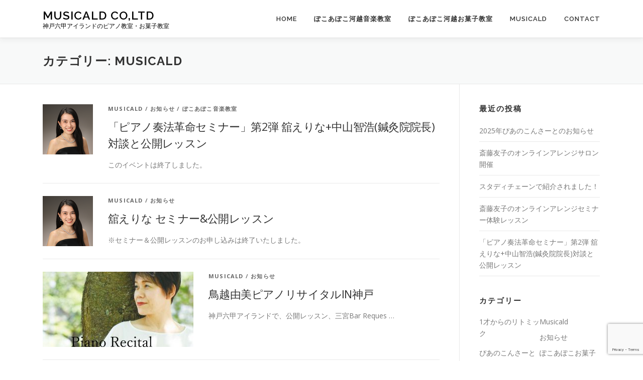

--- FILE ---
content_type: text/html; charset=UTF-8
request_url: https://www.atk-pocoapoco.com/category/musicald
body_size: 8313
content:
<!DOCTYPE html>
<html lang="ja">
<head>
	<meta charset="UTF-8">
	<meta name="google-site-verification" content="wHsXa8YNjwXRz5_Oc4RpPNrwjj7zHOrc-pwyMzrvtNs" />
<meta name="viewport" content="width=device-width, initial-scale=1">
<link rel="profile" href="http://gmpg.org/xfn/11">
<title>Musicald &#8211; Musicald Co,LTD</title>
<link rel='dns-prefetch' href='//www.google.com' />
<link rel='dns-prefetch' href='//fonts.googleapis.com' />
<link rel='dns-prefetch' href='//s.w.org' />
<link rel="alternate" type="application/rss+xml" title="Musicald Co,LTD &raquo; フィード" href="https://www.atk-pocoapoco.com/feed" />
<link rel="alternate" type="application/rss+xml" title="Musicald Co,LTD &raquo; コメントフィード" href="https://www.atk-pocoapoco.com/comments/feed" />
<link rel="alternate" type="application/rss+xml" title="Musicald Co,LTD &raquo; Musicald カテゴリーのフィード" href="https://www.atk-pocoapoco.com/category/musicald/feed" />
		<script type="text/javascript">
			window._wpemojiSettings = {"baseUrl":"https:\/\/s.w.org\/images\/core\/emoji\/13.0.0\/72x72\/","ext":".png","svgUrl":"https:\/\/s.w.org\/images\/core\/emoji\/13.0.0\/svg\/","svgExt":".svg","source":{"concatemoji":"https:\/\/www.atk-pocoapoco.com\/wp-includes\/js\/wp-emoji-release.min.js?ver=5.5.17"}};
			!function(e,a,t){var n,r,o,i=a.createElement("canvas"),p=i.getContext&&i.getContext("2d");function s(e,t){var a=String.fromCharCode;p.clearRect(0,0,i.width,i.height),p.fillText(a.apply(this,e),0,0);e=i.toDataURL();return p.clearRect(0,0,i.width,i.height),p.fillText(a.apply(this,t),0,0),e===i.toDataURL()}function c(e){var t=a.createElement("script");t.src=e,t.defer=t.type="text/javascript",a.getElementsByTagName("head")[0].appendChild(t)}for(o=Array("flag","emoji"),t.supports={everything:!0,everythingExceptFlag:!0},r=0;r<o.length;r++)t.supports[o[r]]=function(e){if(!p||!p.fillText)return!1;switch(p.textBaseline="top",p.font="600 32px Arial",e){case"flag":return s([127987,65039,8205,9895,65039],[127987,65039,8203,9895,65039])?!1:!s([55356,56826,55356,56819],[55356,56826,8203,55356,56819])&&!s([55356,57332,56128,56423,56128,56418,56128,56421,56128,56430,56128,56423,56128,56447],[55356,57332,8203,56128,56423,8203,56128,56418,8203,56128,56421,8203,56128,56430,8203,56128,56423,8203,56128,56447]);case"emoji":return!s([55357,56424,8205,55356,57212],[55357,56424,8203,55356,57212])}return!1}(o[r]),t.supports.everything=t.supports.everything&&t.supports[o[r]],"flag"!==o[r]&&(t.supports.everythingExceptFlag=t.supports.everythingExceptFlag&&t.supports[o[r]]);t.supports.everythingExceptFlag=t.supports.everythingExceptFlag&&!t.supports.flag,t.DOMReady=!1,t.readyCallback=function(){t.DOMReady=!0},t.supports.everything||(n=function(){t.readyCallback()},a.addEventListener?(a.addEventListener("DOMContentLoaded",n,!1),e.addEventListener("load",n,!1)):(e.attachEvent("onload",n),a.attachEvent("onreadystatechange",function(){"complete"===a.readyState&&t.readyCallback()})),(n=t.source||{}).concatemoji?c(n.concatemoji):n.wpemoji&&n.twemoji&&(c(n.twemoji),c(n.wpemoji)))}(window,document,window._wpemojiSettings);
		</script>
		<style type="text/css">
img.wp-smiley,
img.emoji {
	display: inline !important;
	border: none !important;
	box-shadow: none !important;
	height: 1em !important;
	width: 1em !important;
	margin: 0 .07em !important;
	vertical-align: -0.1em !important;
	background: none !important;
	padding: 0 !important;
}
</style>
	<link rel='stylesheet' id='wp-block-library-css'  href='https://www.atk-pocoapoco.com/wp-includes/css/dist/block-library/style.min.css?ver=5.5.17' type='text/css' media='all' />
<link rel='stylesheet' id='wp-block-library-theme-css'  href='https://www.atk-pocoapoco.com/wp-includes/css/dist/block-library/theme.min.css?ver=5.5.17' type='text/css' media='all' />
<link rel='stylesheet' id='contact-form-7-css'  href='https://www.atk-pocoapoco.com/wp-content/plugins/contact-form-7/includes/css/styles.css?ver=5.4.2' type='text/css' media='all' />
<link rel='stylesheet' id='onepress-fonts-css'  href='https://fonts.googleapis.com/css?family=Raleway%3A400%2C500%2C600%2C700%2C300%2C100%2C800%2C900%7COpen+Sans%3A400%2C300%2C300italic%2C400italic%2C600%2C600italic%2C700%2C700italic&#038;subset=latin%2Clatin-ext&#038;display=swap&#038;ver=2.3.16' type='text/css' media='all' />
<link rel='stylesheet' id='onepress-animate-css'  href='https://www.atk-pocoapoco.com/wp-content/themes/onepress/assets/css/animate.min.css?ver=2.3.16' type='text/css' media='all' />
<link rel='stylesheet' id='onepress-fa-css'  href='https://www.atk-pocoapoco.com/wp-content/themes/onepress/assets/fontawesome-v6/css/all.min.css?ver=6.5.1' type='text/css' media='all' />
<link rel='stylesheet' id='onepress-fa-shims-css'  href='https://www.atk-pocoapoco.com/wp-content/themes/onepress/assets/fontawesome-v6/css/v4-shims.min.css?ver=6.5.1' type='text/css' media='all' />
<link rel='stylesheet' id='onepress-bootstrap-css'  href='https://www.atk-pocoapoco.com/wp-content/themes/onepress/assets/css/bootstrap.min.css?ver=2.3.16' type='text/css' media='all' />
<link rel='stylesheet' id='onepress-style-css'  href='https://www.atk-pocoapoco.com/wp-content/themes/onepress/style.css?ver=5.5.17' type='text/css' media='all' />
<style id='onepress-style-inline-css' type='text/css'>
#main .video-section section.hero-slideshow-wrapper{background:transparent}.hero-slideshow-wrapper:after{position:absolute;top:0px;left:0px;width:100%;height:100%;background-color:rgba(0,0,0,0.3);display:block;content:""}#parallax-hero .jarallax-container .parallax-bg:before{background-color:rgba(0,0,0,0.3)}.body-desktop .parallax-hero .hero-slideshow-wrapper:after{display:none!important}#parallax-hero>.parallax-bg::before{background-color:rgba(0,0,0,0.3);opacity:1}.body-desktop .parallax-hero .hero-slideshow-wrapper:after{display:none!important}a,.screen-reader-text:hover,.screen-reader-text:active,.screen-reader-text:focus,.header-social a,.onepress-menu a:hover,.onepress-menu ul li a:hover,.onepress-menu li.onepress-current-item>a,.onepress-menu ul li.current-menu-item>a,.onepress-menu>li a.menu-actived,.onepress-menu.onepress-menu-mobile li.onepress-current-item>a,.site-footer a,.site-footer .footer-social a:hover,.site-footer .btt a:hover,.highlight,#comments .comment .comment-wrapper .comment-meta .comment-time:hover,#comments .comment .comment-wrapper .comment-meta .comment-reply-link:hover,#comments .comment .comment-wrapper .comment-meta .comment-edit-link:hover,.btn-theme-primary-outline,.sidebar .widget a:hover,.section-services .service-item .service-image i,.counter_item .counter__number,.team-member .member-thumb .member-profile a:hover,.icon-background-default{color:#666666}input[type="reset"],input[type="submit"],input[type="submit"],input[type="reset"]:hover,input[type="submit"]:hover,input[type="submit"]:hover .nav-links a:hover,.btn-theme-primary,.btn-theme-primary-outline:hover,.section-testimonials .card-theme-primary,.woocommerce #respond input#submit,.woocommerce a.button,.woocommerce button.button,.woocommerce input.button,.woocommerce button.button.alt,.pirate-forms-submit-button,.pirate-forms-submit-button:hover,input[type="reset"],input[type="submit"],input[type="submit"],.pirate-forms-submit-button,.contact-form div.wpforms-container-full .wpforms-form .wpforms-submit,.contact-form div.wpforms-container-full .wpforms-form .wpforms-submit:hover,.nav-links a:hover,.nav-links a.current,.nav-links .page-numbers:hover,.nav-links .page-numbers.current{background:#666666}.btn-theme-primary-outline,.btn-theme-primary-outline:hover,.pricing__item:hover,.section-testimonials .card-theme-primary,.entry-content blockquote{border-color:#666666}.site-footer{background-color:#c9c2b1}.site-footer .footer-connect .follow-heading,.site-footer .footer-social a{color:rgba(255,255,255,0.9)}.site-footer .site-info,.site-footer .btt a{background-color:#280a00}.site-footer .site-info{color:rgba(255,255,255,0.7)}.site-footer .btt a,.site-footer .site-info a{color:rgba(255,255,255,0.9)}#footer-widgets{}.gallery-carousel .g-item{padding:0px 10px}.gallery-carousel-wrap{margin-left:-10px;margin-right:-10px}.gallery-grid .g-item,.gallery-masonry .g-item .inner{padding:10px}.gallery-grid-wrap,.gallery-masonry-wrap{margin-left:-10px;margin-right:-10px}.gallery-justified-wrap{margin-left:-20px;margin-right:-20px}
</style>
<link rel='stylesheet' id='onepress-gallery-lightgallery-css'  href='https://www.atk-pocoapoco.com/wp-content/themes/onepress/assets/css/lightgallery.css?ver=5.5.17' type='text/css' media='all' />
<link rel='stylesheet' id='onepress-child-style-css'  href='https://www.atk-pocoapoco.com/wp-content/themes/onepress-child/style.css?ver=5.5.17' type='text/css' media='all' />
<script type='text/javascript' src='https://www.atk-pocoapoco.com/wp-includes/js/jquery/jquery.js?ver=1.12.4-wp' id='jquery-core-js'></script>
<link rel="https://api.w.org/" href="https://www.atk-pocoapoco.com/wp-json/" /><link rel="alternate" type="application/json" href="https://www.atk-pocoapoco.com/wp-json/wp/v2/categories/8" /><link rel="EditURI" type="application/rsd+xml" title="RSD" href="https://www.atk-pocoapoco.com/xmlrpc.php?rsd" />
<link rel="wlwmanifest" type="application/wlwmanifest+xml" href="https://www.atk-pocoapoco.com/wp-includes/wlwmanifest.xml" /> 
<meta name="generator" content="WordPress 5.5.17" />
<meta name="generator" content="Elementor 3.11.2; features: e_dom_optimization, e_optimized_assets_loading, e_optimized_css_loading, a11y_improvements, additional_custom_breakpoints; settings: css_print_method-external, google_font-enabled, font_display-auto">
<link rel="icon" href="https://www.atk-pocoapoco.com/wp-content/uploads/2021/03/cropped-favicon-32x32.jpg" sizes="32x32" />
<link rel="icon" href="https://www.atk-pocoapoco.com/wp-content/uploads/2021/03/cropped-favicon-192x192.jpg" sizes="192x192" />
<link rel="apple-touch-icon" href="https://www.atk-pocoapoco.com/wp-content/uploads/2021/03/cropped-favicon-180x180.jpg" />
<meta name="msapplication-TileImage" content="https://www.atk-pocoapoco.com/wp-content/uploads/2021/03/cropped-favicon-270x270.jpg" />
		<style type="text/css" id="wp-custom-css">
			.form-aba{
	width: 40em;
  padding: 2em 3em;
    margin: 2em 0;
    color: #5d627b;
    background: white;
    border-top: solid 5px #5d627b;
    box-shadow: 0 3px 5px rgba(0, 0, 0, 0.22);
	


		</style>
			<!-- Global site tag (gtag.js) - Google Analytics -->
<script async src="https://www.googletagmanager.com/gtag/js?id=UA-77856817-4"></script>
<script>
  window.dataLayer = window.dataLayer || [];
  function gtag(){dataLayer.push(arguments);}
  gtag('js', new Date());

  gtag('config', 'UA-77856817-4');
</script>
</head>

<body class="archive category category-musicald category-8 group-blog elementor-default elementor-kit-695">
<div id="page" class="hfeed site">
	<a class="skip-link screen-reader-text" href="#content">コンテンツへスキップ</a>
    <div id="header-section" class="h-on-top no-transparent">		<header id="masthead" class="site-header header-contained is-sticky no-scroll no-t h-on-top" role="banner">
			<div class="container">
				<div class="site-branding">
					<div class="site-brand-inner no-logo-img has-title has-desc"><p class="site-title"><a class="site-text-logo" href="https://www.atk-pocoapoco.com/" rel="home">Musicald Co,LTD</a></p><p class="site-description">神戸六甲アイランドのピアノ教室・お菓子教室</p></div>				</div>
				<div class="header-right-wrapper">
					<a href="#0" id="nav-toggle">メニュー<span></span></a>
					<nav id="site-navigation" class="main-navigation" role="navigation">
						<ul class="onepress-menu">
							<li id="menu-item-74" class="menu-item menu-item-type-post_type menu-item-object-page menu-item-home menu-item-74"><a href="https://www.atk-pocoapoco.com/">Home</a></li>
<li id="menu-item-73" class="menu-item menu-item-type-post_type menu-item-object-page menu-item-has-children menu-item-73"><a href="https://www.atk-pocoapoco.com/pianolesson">ぽこあぽこ河越音楽教室</a>
<ul class="sub-menu">
	<li id="menu-item-1459" class="menu-item menu-item-type-post_type menu-item-object-page menu-item-1459"><a href="https://www.atk-pocoapoco.com/pianolesson_foradult">大人のピアノ教室</a></li>
	<li id="menu-item-912" class="menu-item menu-item-type-post_type menu-item-object-page menu-item-912"><a href="https://www.atk-pocoapoco.com/abasupport">ABA発達支援講座</a></li>
	<li id="menu-item-512" class="menu-item menu-item-type-post_type menu-item-object-page menu-item-512"><a href="https://www.atk-pocoapoco.com/pianolesson/rythmique">1才からのリトミック</a></li>
	<li id="menu-item-299" class="menu-item menu-item-type-taxonomy menu-item-object-category menu-item-299"><a href="https://www.atk-pocoapoco.com/category/pocoapoco-pianolesson/pianoconcert">ぴあのこんさーと</a></li>
</ul>
</li>
<li id="menu-item-80" class="menu-item menu-item-type-post_type menu-item-object-page menu-item-has-children menu-item-80"><a href="https://www.atk-pocoapoco.com/breadsweetslesson">ぽこあぽこ河越お菓子教室</a>
<ul class="sub-menu">
	<li id="menu-item-271" class="menu-item menu-item-type-taxonomy menu-item-object-category menu-item-271"><a href="https://www.atk-pocoapoco.com/category/pocoapoco-sblesson/recipe">レシピ</a></li>
</ul>
</li>
<li id="menu-item-79" class="menu-item menu-item-type-post_type menu-item-object-page menu-item-79"><a href="https://www.atk-pocoapoco.com/musicald">Musicald</a></li>
<li id="menu-item-310" class="menu-item menu-item-type-post_type menu-item-object-page menu-item-310"><a href="https://www.atk-pocoapoco.com/contactus">contact</a></li>
						</ul>
					</nav>

				</div>
			</div>
		</header>
		</div>
	<div id="content" class="site-content">

		<div class="page-header">
			<div class="container">
				<h1 class="page-title">カテゴリー: <span>Musicald</span></h1>							</div>
		</div>

		
		<div id="content-inside" class="container right-sidebar">
			<div id="primary" class="content-area">
				<main id="main" class="site-main" role="main">

				
										
						<article id="post-1163" class="list-article clearfix post-1163 post type-post status-publish format-standard has-post-thumbnail hentry category-musicald category-news category-pocoapoco-pianolesson">
		<div class="list-article-thumb">
		<a href="https://www.atk-pocoapoco.com/event_230507">
			<img width="100" height="100" src="https://www.atk-pocoapoco.com/wp-content/uploads/2022/08/f46da6c94e2f088a16f6c7c8aa5c18d6.png" class="attachment-onepress-blog-small size-onepress-blog-small wp-post-image" alt="" loading="lazy" />		</a>
	</div>
	
	<div class="list-article-content">
					<div class="list-article-meta">
				<a href="https://www.atk-pocoapoco.com/category/musicald" rel="category tag">Musicald</a> / <a href="https://www.atk-pocoapoco.com/category/news" rel="category tag">お知らせ</a> / <a href="https://www.atk-pocoapoco.com/category/pocoapoco-pianolesson" rel="category tag">ぽこあぽこ音楽教室</a>			</div>
						<header class="entry-header">
			<h2 class="entry-title"><a href="https://www.atk-pocoapoco.com/event_230507" rel="bookmark">「ピアノ奏法革命セミナー」第2弾 舘えりな+中山智浩(鍼灸院院長)対談と公開レッスン</a></h2>		</header>
						<div class="entry-excerpt">
			<p>このイベントは終了しました。</p>
		</div>
					</div>

</article>

					
						<article id="post-986" class="list-article clearfix post-986 post type-post status-publish format-standard has-post-thumbnail hentry category-musicald category-news">
		<div class="list-article-thumb">
		<a href="https://www.atk-pocoapoco.com/event20221204">
			<img width="100" height="100" src="https://www.atk-pocoapoco.com/wp-content/uploads/2022/08/f46da6c94e2f088a16f6c7c8aa5c18d6.png" class="attachment-onepress-blog-small size-onepress-blog-small wp-post-image" alt="" loading="lazy" />		</a>
	</div>
	
	<div class="list-article-content">
					<div class="list-article-meta">
				<a href="https://www.atk-pocoapoco.com/category/musicald" rel="category tag">Musicald</a> / <a href="https://www.atk-pocoapoco.com/category/news" rel="category tag">お知らせ</a>			</div>
						<header class="entry-header">
			<h2 class="entry-title"><a href="https://www.atk-pocoapoco.com/event20221204" rel="bookmark">舘えりな セミナー&#038;公開レッスン</a></h2>		</header>
						<div class="entry-excerpt">
			<p>※セミナー＆公開レッスンのお申し込みは終了いたしました。</p>
		</div>
					</div>

</article>

					
						<article id="post-980" class="list-article clearfix post-980 post type-post status-publish format-standard has-post-thumbnail hentry category-musicald category-news">
		<div class="list-article-thumb">
		<a href="https://www.atk-pocoapoco.com/event20221016">
			<img width="300" height="150" src="https://www.atk-pocoapoco.com/wp-content/uploads/2020/11/20201106flyer-300x150.jpg" class="attachment-onepress-blog-small size-onepress-blog-small wp-post-image" alt="" loading="lazy" />		</a>
	</div>
	
	<div class="list-article-content">
					<div class="list-article-meta">
				<a href="https://www.atk-pocoapoco.com/category/musicald" rel="category tag">Musicald</a> / <a href="https://www.atk-pocoapoco.com/category/news" rel="category tag">お知らせ</a>			</div>
						<header class="entry-header">
			<h2 class="entry-title"><a href="https://www.atk-pocoapoco.com/event20221016" rel="bookmark">鳥越由美ピアノリサイタルIN神戸</a></h2>		</header>
						<div class="entry-excerpt">
			<p>神戸六甲アイランドで、公開レッスン、三宮Bar Reques &#8230;</p>
		</div>
					</div>

</article>

					
						<article id="post-974" class="list-article clearfix post-974 post type-post status-publish format-standard has-post-thumbnail hentry category-musicald category-news">
		<div class="list-article-thumb">
		<a href="https://www.atk-pocoapoco.com/event20221015">
			<img width="300" height="150" src="https://www.atk-pocoapoco.com/wp-content/uploads/2020/01/383263f0d17cc72e5c6ea13684d2a3f1-300x150.jpg" class="attachment-onepress-blog-small size-onepress-blog-small wp-post-image" alt="" loading="lazy" />		</a>
	</div>
	
	<div class="list-article-content">
					<div class="list-article-meta">
				<a href="https://www.atk-pocoapoco.com/category/musicald" rel="category tag">Musicald</a> / <a href="https://www.atk-pocoapoco.com/category/news" rel="category tag">お知らせ</a>			</div>
						<header class="entry-header">
			<h2 class="entry-title"><a href="https://www.atk-pocoapoco.com/event20221015" rel="bookmark">鳥越由美 公開レッスン開催します!</a></h2>		</header>
						<div class="entry-excerpt">
			<p>神戸六甲アイランドで、公開レッスン、三宮Bar Reques &#8230;</p>
		</div>
					</div>

</article>

					
						<article id="post-644" class="list-article clearfix post-644 post type-post status-publish format-standard has-post-thumbnail hentry category-musicald category-news category-pocoapoco-pianolesson">
		<div class="list-article-thumb">
		<a href="https://www.atk-pocoapoco.com/onlineseminar-aba">
			<img width="300" height="150" src="https://www.atk-pocoapoco.com/wp-content/uploads/2021/04/20210407-300x150.jpg" class="attachment-onepress-blog-small size-onepress-blog-small wp-post-image" alt="" loading="lazy" />		</a>
	</div>
	
	<div class="list-article-content">
					<div class="list-article-meta">
				<a href="https://www.atk-pocoapoco.com/category/musicald" rel="category tag">Musicald</a> / <a href="https://www.atk-pocoapoco.com/category/news" rel="category tag">お知らせ</a> / <a href="https://www.atk-pocoapoco.com/category/pocoapoco-pianolesson" rel="category tag">ぽこあぽこ音楽教室</a>			</div>
						<header class="entry-header">
			<h2 class="entry-title"><a href="https://www.atk-pocoapoco.com/onlineseminar-aba" rel="bookmark">【オンラインセミナー】音楽教室の先生の為のABA発達支援講座</a></h2>		</header>
						<div class="entry-excerpt">
			<p>この度、発達障碍児さんのレッスンの指導法のセミナーを開催する &#8230;</p>
		</div>
					</div>

</article>

					
						<article id="post-570" class="list-article clearfix post-570 post type-post status-publish format-standard has-post-thumbnail hentry category-musicald category-news category-pocoapoco-pianolesson">
		<div class="list-article-thumb">
		<a href="https://www.atk-pocoapoco.com/20201102">
			<img width="300" height="150" src="https://www.atk-pocoapoco.com/wp-content/uploads/2020/11/20201106flyer-300x150.jpg" class="attachment-onepress-blog-small size-onepress-blog-small wp-post-image" alt="" loading="lazy" />		</a>
	</div>
	
	<div class="list-article-content">
					<div class="list-article-meta">
				<a href="https://www.atk-pocoapoco.com/category/musicald" rel="category tag">Musicald</a> / <a href="https://www.atk-pocoapoco.com/category/news" rel="category tag">お知らせ</a> / <a href="https://www.atk-pocoapoco.com/category/pocoapoco-pianolesson" rel="category tag">ぽこあぽこ音楽教室</a>			</div>
						<header class="entry-header">
			<h2 class="entry-title"><a href="https://www.atk-pocoapoco.com/20201102" rel="bookmark">【2022年3月熊本市公演追加！】鳥越由美 ピアノ曲集「やさしいまなざし」CD・ピアノリサイタルチケット販売中！</a></h2>		</header>
						<div class="entry-excerpt">
			<p>【NEWS】ピアノリサイタル熊本市追加公演決定！ 3月27日 &#8230;</p>
		</div>
					</div>

</article>

					
						<article id="post-550" class="list-article clearfix post-550 post type-post status-publish format-standard has-post-thumbnail hentry category-musicald category-news category-pocoapoco-pianolesson">
		<div class="list-article-thumb">
		<a href="https://www.atk-pocoapoco.com/information20200114">
			<img width="300" height="150" src="https://www.atk-pocoapoco.com/wp-content/uploads/2020/01/383263f0d17cc72e5c6ea13684d2a3f1-300x150.jpg" class="attachment-onepress-blog-small size-onepress-blog-small wp-post-image" alt="" loading="lazy" />		</a>
	</div>
	
	<div class="list-article-content">
					<div class="list-article-meta">
				<a href="https://www.atk-pocoapoco.com/category/musicald" rel="category tag">Musicald</a> / <a href="https://www.atk-pocoapoco.com/category/news" rel="category tag">お知らせ</a> / <a href="https://www.atk-pocoapoco.com/category/pocoapoco-pianolesson" rel="category tag">ぽこあぽこ音楽教室</a>			</div>
						<header class="entry-header">
			<h2 class="entry-title"><a href="https://www.atk-pocoapoco.com/information20200114" rel="bookmark">【お申込み受付中】鳥越由美 ピアノ曲集「やさしいまなざし」CD先行予約全曲演奏会開催！</a></h2>		</header>
						<div class="entry-excerpt">
			<p>鳥越由美 ピアノ曲集「やさしいまなざし」CD先行予約を記念し &#8230;</p>
		</div>
					</div>

</article>

					
						<article id="post-530" class="list-article clearfix post-530 post type-post status-publish format-standard has-post-thumbnail hentry category-musicald category-news category-pocoapoco-pianolesson">
		<div class="list-article-thumb">
		<a href="https://www.atk-pocoapoco.com/information20191203">
			<img width="300" height="150" src="https://www.atk-pocoapoco.com/wp-content/uploads/2019/12/IMG_6978-300x150.jpg" class="attachment-onepress-blog-small size-onepress-blog-small wp-post-image" alt="" loading="lazy" />		</a>
	</div>
	
	<div class="list-article-content">
					<div class="list-article-meta">
				<a href="https://www.atk-pocoapoco.com/category/musicald" rel="category tag">Musicald</a> / <a href="https://www.atk-pocoapoco.com/category/news" rel="category tag">お知らせ</a> / <a href="https://www.atk-pocoapoco.com/category/pocoapoco-pianolesson" rel="category tag">ぽこあぽこ音楽教室</a>			</div>
						<header class="entry-header">
			<h2 class="entry-title"><a href="https://www.atk-pocoapoco.com/information20191203" rel="bookmark">鳥越由美先生CD先行予約受付のお知らせ</a></h2>		</header>
						<div class="entry-excerpt">
			<p>この度、鳥越由美先生のピアノ曲集「やさしいまなざし」のCD化 &#8230;</p>
		</div>
					</div>

</article>

					
						<article id="post-526" class="list-article clearfix post-526 post type-post status-publish format-standard has-post-thumbnail hentry category-musicald category-news category-pocoapoco-pianolesson">
		<div class="list-article-thumb">
		<a href="https://www.atk-pocoapoco.com/info20191005">
			<img width="300" height="150" src="https://www.atk-pocoapoco.com/wp-content/uploads/2018/12/9-300x150.jpeg" class="attachment-onepress-blog-small size-onepress-blog-small wp-post-image" alt="" loading="lazy" />		</a>
	</div>
	
	<div class="list-article-content">
					<div class="list-article-meta">
				<a href="https://www.atk-pocoapoco.com/category/musicald" rel="category tag">Musicald</a> / <a href="https://www.atk-pocoapoco.com/category/news" rel="category tag">お知らせ</a> / <a href="https://www.atk-pocoapoco.com/category/pocoapoco-pianolesson" rel="category tag">ぽこあぽこ音楽教室</a>			</div>
						<header class="entry-header">
			<h2 class="entry-title"><a href="https://www.atk-pocoapoco.com/info20191005" rel="bookmark">鳥越由美「幻影の雫」第弐巻CD発売記念ピアノリサイタルのお知らせ</a></h2>		</header>
						<div class="entry-excerpt">
			<p>今年1月20日のCD「幻影の雫」第壱巻発売記念リサイタルに続 &#8230;</p>
		</div>
					</div>

</article>

					
						<article id="post-521" class="list-article clearfix post-521 post type-post status-publish format-standard has-post-thumbnail hentry category-musicald category-news category-pianoconcert category-pocoapoco-pianolesson tag-72 tag-71 tag-75 tag-74 tag-73">
		<div class="list-article-thumb">
		<a href="https://www.atk-pocoapoco.com/21th-pianoconcert-info">
			<img width="300" height="150" src="https://www.atk-pocoapoco.com/wp-content/uploads/2019/06/20375ced40379f1e8ea26f8e6c287f04-300x150.jpg" class="attachment-onepress-blog-small size-onepress-blog-small wp-post-image" alt="" loading="lazy" />		</a>
	</div>
	
	<div class="list-article-content">
					<div class="list-article-meta">
				<a href="https://www.atk-pocoapoco.com/category/musicald" rel="category tag">Musicald</a> / <a href="https://www.atk-pocoapoco.com/category/news" rel="category tag">お知らせ</a> / <a href="https://www.atk-pocoapoco.com/category/pocoapoco-pianolesson/pianoconcert" rel="category tag">ぴあのこんさーと</a> / <a href="https://www.atk-pocoapoco.com/category/pocoapoco-pianolesson" rel="category tag">ぽこあぽこ音楽教室</a>			</div>
						<header class="entry-header">
			<h2 class="entry-title"><a href="https://www.atk-pocoapoco.com/21th-pianoconcert-info" rel="bookmark">21th ぴあのこんさーとのお知らせ</a></h2>		</header>
						<div class="entry-excerpt">
			<p>こんにちは！ ご案内がギリギリになってしまいましたが、21t &#8230;</p>
		</div>
					</div>

</article>

					
					
	<nav class="navigation posts-navigation" role="navigation" aria-label="投稿">
		<h2 class="screen-reader-text">投稿ナビゲーション</h2>
		<div class="nav-links"><div class="nav-previous"><a href="https://www.atk-pocoapoco.com/category/musicald/page/2" >過去の投稿</a></div></div>
	</nav>
				
				</main>
			</div>

                            
<div id="secondary" class="widget-area sidebar" role="complementary">
	
		<aside id="recent-posts-2" class="widget widget_recent_entries">
		<h2 class="widget-title">最近の投稿</h2>
		<ul>
											<li>
					<a href="https://www.atk-pocoapoco.com/27th-pianoconcert-info">2025年ぴあのこんさーとのお知らせ</a>
									</li>
											<li>
					<a href="https://www.atk-pocoapoco.com/event20250426">斎藤友子のオンラインアレンジサロン開催</a>
									</li>
											<li>
					<a href="https://www.atk-pocoapoco.com/20250322_studychain">スタディチェーンで紹介されました！</a>
									</li>
											<li>
					<a href="https://www.atk-pocoapoco.com/event20240501">斎藤友子のオンラインアレンジセミナー体験レッスン</a>
									</li>
											<li>
					<a href="https://www.atk-pocoapoco.com/event_230507">「ピアノ奏法革命セミナー」第2弾 舘えりな+中山智浩(鍼灸院院長)対談と公開レッスン</a>
									</li>
					</ul>

		</aside><aside id="categories-2" class="widget widget_categories"><h2 class="widget-title">カテゴリー</h2>
			<ul>
					<li class="cat-item cat-item-70"><a href="https://www.atk-pocoapoco.com/category/pocoapoco-pianolesson/rythmique">1才からのリトミック</a>
</li>
	<li class="cat-item cat-item-8 current-cat"><a aria-current="page" href="https://www.atk-pocoapoco.com/category/musicald">Musicald</a>
</li>
	<li class="cat-item cat-item-6"><a href="https://www.atk-pocoapoco.com/category/news">お知らせ</a>
</li>
	<li class="cat-item cat-item-68"><a href="https://www.atk-pocoapoco.com/category/pocoapoco-pianolesson/pianoconcert">ぴあのこんさーと</a>
</li>
	<li class="cat-item cat-item-5"><a href="https://www.atk-pocoapoco.com/category/pocoapoco-sblesson">ぽこあぽこお菓子教室</a>
</li>
	<li class="cat-item cat-item-4"><a href="https://www.atk-pocoapoco.com/category/pocoapoco-pianolesson">ぽこあぽこ音楽教室</a>
</li>
	<li class="cat-item cat-item-7"><a href="https://www.atk-pocoapoco.com/category/pocoapoco-pianolesson/oho">オットナーハーモナイズオーケストラ</a>
</li>
	<li class="cat-item cat-item-50"><a href="https://www.atk-pocoapoco.com/category/pocoapoco-sblesson/recipe">レシピ</a>
</li>
	<li class="cat-item cat-item-1"><a href="https://www.atk-pocoapoco.com/category/%e6%9c%aa%e5%88%86%e9%a1%9e">未分類</a>
</li>
			</ul>

			</aside><aside id="calendar-2" class="widget widget_calendar"><h2 class="widget-title">カレンダー</h2><div id="calendar_wrap" class="calendar_wrap"><table id="wp-calendar" class="wp-calendar-table">
	<caption>2026年1月</caption>
	<thead>
	<tr>
		<th scope="col" title="月曜日">月</th>
		<th scope="col" title="火曜日">火</th>
		<th scope="col" title="水曜日">水</th>
		<th scope="col" title="木曜日">木</th>
		<th scope="col" title="金曜日">金</th>
		<th scope="col" title="土曜日">土</th>
		<th scope="col" title="日曜日">日</th>
	</tr>
	</thead>
	<tbody>
	<tr>
		<td colspan="3" class="pad">&nbsp;</td><td>1</td><td>2</td><td>3</td><td>4</td>
	</tr>
	<tr>
		<td>5</td><td>6</td><td>7</td><td>8</td><td>9</td><td>10</td><td>11</td>
	</tr>
	<tr>
		<td>12</td><td>13</td><td>14</td><td>15</td><td>16</td><td>17</td><td>18</td>
	</tr>
	<tr>
		<td>19</td><td>20</td><td>21</td><td>22</td><td>23</td><td id="today">24</td><td>25</td>
	</tr>
	<tr>
		<td>26</td><td>27</td><td>28</td><td>29</td><td>30</td><td>31</td>
		<td class="pad" colspan="1">&nbsp;</td>
	</tr>
	</tbody>
	</table><nav aria-label="前と次の月" class="wp-calendar-nav">
		<span class="wp-calendar-nav-prev"><a href="https://www.atk-pocoapoco.com/2025/06">&laquo; 6月</a></span>
		<span class="pad">&nbsp;</span>
		<span class="wp-calendar-nav-next">&nbsp;</span>
	</nav></div></aside><aside id="archives-2" class="widget widget_archive"><h2 class="widget-title">アーカイブ</h2>
			<ul>
					<li><a href='https://www.atk-pocoapoco.com/2025/06'>2025年6月</a></li>
	<li><a href='https://www.atk-pocoapoco.com/2025/04'>2025年4月</a></li>
	<li><a href='https://www.atk-pocoapoco.com/2025/03'>2025年3月</a></li>
	<li><a href='https://www.atk-pocoapoco.com/2024/04'>2024年4月</a></li>
	<li><a href='https://www.atk-pocoapoco.com/2023/03'>2023年3月</a></li>
	<li><a href='https://www.atk-pocoapoco.com/2022/08'>2022年8月</a></li>
	<li><a href='https://www.atk-pocoapoco.com/2022/07'>2022年7月</a></li>
	<li><a href='https://www.atk-pocoapoco.com/2021/04'>2021年4月</a></li>
	<li><a href='https://www.atk-pocoapoco.com/2020/11'>2020年11月</a></li>
	<li><a href='https://www.atk-pocoapoco.com/2020/01'>2020年1月</a></li>
	<li><a href='https://www.atk-pocoapoco.com/2019/12'>2019年12月</a></li>
	<li><a href='https://www.atk-pocoapoco.com/2019/10'>2019年10月</a></li>
	<li><a href='https://www.atk-pocoapoco.com/2019/06'>2019年6月</a></li>
	<li><a href='https://www.atk-pocoapoco.com/2019/04'>2019年4月</a></li>
	<li><a href='https://www.atk-pocoapoco.com/2018/12'>2018年12月</a></li>
	<li><a href='https://www.atk-pocoapoco.com/2018/08'>2018年8月</a></li>
	<li><a href='https://www.atk-pocoapoco.com/2018/06'>2018年6月</a></li>
	<li><a href='https://www.atk-pocoapoco.com/2018/05'>2018年5月</a></li>
	<li><a href='https://www.atk-pocoapoco.com/2018/01'>2018年1月</a></li>
	<li><a href='https://www.atk-pocoapoco.com/2017/12'>2017年12月</a></li>
	<li><a href='https://www.atk-pocoapoco.com/2017/11'>2017年11月</a></li>
	<li><a href='https://www.atk-pocoapoco.com/2017/10'>2017年10月</a></li>
	<li><a href='https://www.atk-pocoapoco.com/2017/06'>2017年6月</a></li>
	<li><a href='https://www.atk-pocoapoco.com/2017/04'>2017年4月</a></li>
			</ul>

			</aside></div>
            
		</div>
	</div>

	<footer id="colophon" class="site-footer" role="contentinfo">
				
		<div class="site-info">
			<div class="container">
									<div class="btt">
						<a class="back-to-top" href="#page" title="ページトップへ戻る"><i class="fa fa-angle-double-up wow flash" data-wow-duration="2s"></i></a>
					</div>
											Copyright &copy; 2026 Musicald Co,LTD			<span class="sep"> &ndash; </span>
			<a href="https://www.famethemes.com/themes/onepress">OnePress</a> theme by FameThemes					</div>
		</div>

	</footer>
	</div>


<script type='text/javascript' src='https://www.atk-pocoapoco.com/wp-includes/js/dist/vendor/wp-polyfill.min.js?ver=7.4.4' id='wp-polyfill-js'></script>
<script type='text/javascript' id='wp-polyfill-js-after'>
( 'fetch' in window ) || document.write( '<script src="https://www.atk-pocoapoco.com/wp-includes/js/dist/vendor/wp-polyfill-fetch.min.js?ver=3.0.0"></scr' + 'ipt>' );( document.contains ) || document.write( '<script src="https://www.atk-pocoapoco.com/wp-includes/js/dist/vendor/wp-polyfill-node-contains.min.js?ver=3.42.0"></scr' + 'ipt>' );( window.DOMRect ) || document.write( '<script src="https://www.atk-pocoapoco.com/wp-includes/js/dist/vendor/wp-polyfill-dom-rect.min.js?ver=3.42.0"></scr' + 'ipt>' );( window.URL && window.URL.prototype && window.URLSearchParams ) || document.write( '<script src="https://www.atk-pocoapoco.com/wp-includes/js/dist/vendor/wp-polyfill-url.min.js?ver=3.6.4"></scr' + 'ipt>' );( window.FormData && window.FormData.prototype.keys ) || document.write( '<script src="https://www.atk-pocoapoco.com/wp-includes/js/dist/vendor/wp-polyfill-formdata.min.js?ver=3.0.12"></scr' + 'ipt>' );( Element.prototype.matches && Element.prototype.closest ) || document.write( '<script src="https://www.atk-pocoapoco.com/wp-includes/js/dist/vendor/wp-polyfill-element-closest.min.js?ver=2.0.2"></scr' + 'ipt>' );
</script>
<script type='text/javascript' id='contact-form-7-js-extra'>
/* <![CDATA[ */
var wpcf7 = {"api":{"root":"https:\/\/www.atk-pocoapoco.com\/wp-json\/","namespace":"contact-form-7\/v1"}};
/* ]]> */
</script>
<script type='text/javascript' src='https://www.atk-pocoapoco.com/wp-content/plugins/contact-form-7/includes/js/index.js?ver=5.4.2' id='contact-form-7-js'></script>
<script type='text/javascript' id='onepress-theme-js-extra'>
/* <![CDATA[ */
var onepress_js_settings = {"onepress_disable_animation":"","onepress_disable_sticky_header":"","onepress_vertical_align_menu":"1","hero_animation":"flipInX","hero_speed":"5000","hero_fade":"750","submenu_width":"0","hero_duration":"5000","hero_disable_preload":"","disabled_google_font":"","is_home":"","gallery_enable":"1","is_rtl":"","parallax_speed":"0.5"};
/* ]]> */
</script>
<script type='text/javascript' src='https://www.atk-pocoapoco.com/wp-content/themes/onepress/assets/js/theme-all.min.js?ver=2.3.16' id='onepress-theme-js'></script>
<script type='text/javascript' src='https://www.google.com/recaptcha/api.js?render=6Lc6AJ8qAAAAAMySvZqofmATjYnzYnMQ3-DOUlvi&#038;ver=3.0' id='google-recaptcha-js'></script>
<script type='text/javascript' id='wpcf7-recaptcha-js-extra'>
/* <![CDATA[ */
var wpcf7_recaptcha = {"sitekey":"6Lc6AJ8qAAAAAMySvZqofmATjYnzYnMQ3-DOUlvi","actions":{"homepage":"homepage","contactform":"contactform"}};
/* ]]> */
</script>
<script type='text/javascript' src='https://www.atk-pocoapoco.com/wp-content/plugins/contact-form-7/modules/recaptcha/index.js?ver=5.4.2' id='wpcf7-recaptcha-js'></script>
<script type='text/javascript' src='https://www.atk-pocoapoco.com/wp-includes/js/wp-embed.min.js?ver=5.5.17' id='wp-embed-js'></script>

</body>
</html>


--- FILE ---
content_type: text/html; charset=utf-8
request_url: https://www.google.com/recaptcha/api2/anchor?ar=1&k=6Lc6AJ8qAAAAAMySvZqofmATjYnzYnMQ3-DOUlvi&co=aHR0cHM6Ly93d3cuYXRrLXBvY29hcG9jby5jb206NDQz&hl=en&v=PoyoqOPhxBO7pBk68S4YbpHZ&size=invisible&anchor-ms=20000&execute-ms=30000&cb=8gaxazxr9v1i
body_size: 48719
content:
<!DOCTYPE HTML><html dir="ltr" lang="en"><head><meta http-equiv="Content-Type" content="text/html; charset=UTF-8">
<meta http-equiv="X-UA-Compatible" content="IE=edge">
<title>reCAPTCHA</title>
<style type="text/css">
/* cyrillic-ext */
@font-face {
  font-family: 'Roboto';
  font-style: normal;
  font-weight: 400;
  font-stretch: 100%;
  src: url(//fonts.gstatic.com/s/roboto/v48/KFO7CnqEu92Fr1ME7kSn66aGLdTylUAMa3GUBHMdazTgWw.woff2) format('woff2');
  unicode-range: U+0460-052F, U+1C80-1C8A, U+20B4, U+2DE0-2DFF, U+A640-A69F, U+FE2E-FE2F;
}
/* cyrillic */
@font-face {
  font-family: 'Roboto';
  font-style: normal;
  font-weight: 400;
  font-stretch: 100%;
  src: url(//fonts.gstatic.com/s/roboto/v48/KFO7CnqEu92Fr1ME7kSn66aGLdTylUAMa3iUBHMdazTgWw.woff2) format('woff2');
  unicode-range: U+0301, U+0400-045F, U+0490-0491, U+04B0-04B1, U+2116;
}
/* greek-ext */
@font-face {
  font-family: 'Roboto';
  font-style: normal;
  font-weight: 400;
  font-stretch: 100%;
  src: url(//fonts.gstatic.com/s/roboto/v48/KFO7CnqEu92Fr1ME7kSn66aGLdTylUAMa3CUBHMdazTgWw.woff2) format('woff2');
  unicode-range: U+1F00-1FFF;
}
/* greek */
@font-face {
  font-family: 'Roboto';
  font-style: normal;
  font-weight: 400;
  font-stretch: 100%;
  src: url(//fonts.gstatic.com/s/roboto/v48/KFO7CnqEu92Fr1ME7kSn66aGLdTylUAMa3-UBHMdazTgWw.woff2) format('woff2');
  unicode-range: U+0370-0377, U+037A-037F, U+0384-038A, U+038C, U+038E-03A1, U+03A3-03FF;
}
/* math */
@font-face {
  font-family: 'Roboto';
  font-style: normal;
  font-weight: 400;
  font-stretch: 100%;
  src: url(//fonts.gstatic.com/s/roboto/v48/KFO7CnqEu92Fr1ME7kSn66aGLdTylUAMawCUBHMdazTgWw.woff2) format('woff2');
  unicode-range: U+0302-0303, U+0305, U+0307-0308, U+0310, U+0312, U+0315, U+031A, U+0326-0327, U+032C, U+032F-0330, U+0332-0333, U+0338, U+033A, U+0346, U+034D, U+0391-03A1, U+03A3-03A9, U+03B1-03C9, U+03D1, U+03D5-03D6, U+03F0-03F1, U+03F4-03F5, U+2016-2017, U+2034-2038, U+203C, U+2040, U+2043, U+2047, U+2050, U+2057, U+205F, U+2070-2071, U+2074-208E, U+2090-209C, U+20D0-20DC, U+20E1, U+20E5-20EF, U+2100-2112, U+2114-2115, U+2117-2121, U+2123-214F, U+2190, U+2192, U+2194-21AE, U+21B0-21E5, U+21F1-21F2, U+21F4-2211, U+2213-2214, U+2216-22FF, U+2308-230B, U+2310, U+2319, U+231C-2321, U+2336-237A, U+237C, U+2395, U+239B-23B7, U+23D0, U+23DC-23E1, U+2474-2475, U+25AF, U+25B3, U+25B7, U+25BD, U+25C1, U+25CA, U+25CC, U+25FB, U+266D-266F, U+27C0-27FF, U+2900-2AFF, U+2B0E-2B11, U+2B30-2B4C, U+2BFE, U+3030, U+FF5B, U+FF5D, U+1D400-1D7FF, U+1EE00-1EEFF;
}
/* symbols */
@font-face {
  font-family: 'Roboto';
  font-style: normal;
  font-weight: 400;
  font-stretch: 100%;
  src: url(//fonts.gstatic.com/s/roboto/v48/KFO7CnqEu92Fr1ME7kSn66aGLdTylUAMaxKUBHMdazTgWw.woff2) format('woff2');
  unicode-range: U+0001-000C, U+000E-001F, U+007F-009F, U+20DD-20E0, U+20E2-20E4, U+2150-218F, U+2190, U+2192, U+2194-2199, U+21AF, U+21E6-21F0, U+21F3, U+2218-2219, U+2299, U+22C4-22C6, U+2300-243F, U+2440-244A, U+2460-24FF, U+25A0-27BF, U+2800-28FF, U+2921-2922, U+2981, U+29BF, U+29EB, U+2B00-2BFF, U+4DC0-4DFF, U+FFF9-FFFB, U+10140-1018E, U+10190-1019C, U+101A0, U+101D0-101FD, U+102E0-102FB, U+10E60-10E7E, U+1D2C0-1D2D3, U+1D2E0-1D37F, U+1F000-1F0FF, U+1F100-1F1AD, U+1F1E6-1F1FF, U+1F30D-1F30F, U+1F315, U+1F31C, U+1F31E, U+1F320-1F32C, U+1F336, U+1F378, U+1F37D, U+1F382, U+1F393-1F39F, U+1F3A7-1F3A8, U+1F3AC-1F3AF, U+1F3C2, U+1F3C4-1F3C6, U+1F3CA-1F3CE, U+1F3D4-1F3E0, U+1F3ED, U+1F3F1-1F3F3, U+1F3F5-1F3F7, U+1F408, U+1F415, U+1F41F, U+1F426, U+1F43F, U+1F441-1F442, U+1F444, U+1F446-1F449, U+1F44C-1F44E, U+1F453, U+1F46A, U+1F47D, U+1F4A3, U+1F4B0, U+1F4B3, U+1F4B9, U+1F4BB, U+1F4BF, U+1F4C8-1F4CB, U+1F4D6, U+1F4DA, U+1F4DF, U+1F4E3-1F4E6, U+1F4EA-1F4ED, U+1F4F7, U+1F4F9-1F4FB, U+1F4FD-1F4FE, U+1F503, U+1F507-1F50B, U+1F50D, U+1F512-1F513, U+1F53E-1F54A, U+1F54F-1F5FA, U+1F610, U+1F650-1F67F, U+1F687, U+1F68D, U+1F691, U+1F694, U+1F698, U+1F6AD, U+1F6B2, U+1F6B9-1F6BA, U+1F6BC, U+1F6C6-1F6CF, U+1F6D3-1F6D7, U+1F6E0-1F6EA, U+1F6F0-1F6F3, U+1F6F7-1F6FC, U+1F700-1F7FF, U+1F800-1F80B, U+1F810-1F847, U+1F850-1F859, U+1F860-1F887, U+1F890-1F8AD, U+1F8B0-1F8BB, U+1F8C0-1F8C1, U+1F900-1F90B, U+1F93B, U+1F946, U+1F984, U+1F996, U+1F9E9, U+1FA00-1FA6F, U+1FA70-1FA7C, U+1FA80-1FA89, U+1FA8F-1FAC6, U+1FACE-1FADC, U+1FADF-1FAE9, U+1FAF0-1FAF8, U+1FB00-1FBFF;
}
/* vietnamese */
@font-face {
  font-family: 'Roboto';
  font-style: normal;
  font-weight: 400;
  font-stretch: 100%;
  src: url(//fonts.gstatic.com/s/roboto/v48/KFO7CnqEu92Fr1ME7kSn66aGLdTylUAMa3OUBHMdazTgWw.woff2) format('woff2');
  unicode-range: U+0102-0103, U+0110-0111, U+0128-0129, U+0168-0169, U+01A0-01A1, U+01AF-01B0, U+0300-0301, U+0303-0304, U+0308-0309, U+0323, U+0329, U+1EA0-1EF9, U+20AB;
}
/* latin-ext */
@font-face {
  font-family: 'Roboto';
  font-style: normal;
  font-weight: 400;
  font-stretch: 100%;
  src: url(//fonts.gstatic.com/s/roboto/v48/KFO7CnqEu92Fr1ME7kSn66aGLdTylUAMa3KUBHMdazTgWw.woff2) format('woff2');
  unicode-range: U+0100-02BA, U+02BD-02C5, U+02C7-02CC, U+02CE-02D7, U+02DD-02FF, U+0304, U+0308, U+0329, U+1D00-1DBF, U+1E00-1E9F, U+1EF2-1EFF, U+2020, U+20A0-20AB, U+20AD-20C0, U+2113, U+2C60-2C7F, U+A720-A7FF;
}
/* latin */
@font-face {
  font-family: 'Roboto';
  font-style: normal;
  font-weight: 400;
  font-stretch: 100%;
  src: url(//fonts.gstatic.com/s/roboto/v48/KFO7CnqEu92Fr1ME7kSn66aGLdTylUAMa3yUBHMdazQ.woff2) format('woff2');
  unicode-range: U+0000-00FF, U+0131, U+0152-0153, U+02BB-02BC, U+02C6, U+02DA, U+02DC, U+0304, U+0308, U+0329, U+2000-206F, U+20AC, U+2122, U+2191, U+2193, U+2212, U+2215, U+FEFF, U+FFFD;
}
/* cyrillic-ext */
@font-face {
  font-family: 'Roboto';
  font-style: normal;
  font-weight: 500;
  font-stretch: 100%;
  src: url(//fonts.gstatic.com/s/roboto/v48/KFO7CnqEu92Fr1ME7kSn66aGLdTylUAMa3GUBHMdazTgWw.woff2) format('woff2');
  unicode-range: U+0460-052F, U+1C80-1C8A, U+20B4, U+2DE0-2DFF, U+A640-A69F, U+FE2E-FE2F;
}
/* cyrillic */
@font-face {
  font-family: 'Roboto';
  font-style: normal;
  font-weight: 500;
  font-stretch: 100%;
  src: url(//fonts.gstatic.com/s/roboto/v48/KFO7CnqEu92Fr1ME7kSn66aGLdTylUAMa3iUBHMdazTgWw.woff2) format('woff2');
  unicode-range: U+0301, U+0400-045F, U+0490-0491, U+04B0-04B1, U+2116;
}
/* greek-ext */
@font-face {
  font-family: 'Roboto';
  font-style: normal;
  font-weight: 500;
  font-stretch: 100%;
  src: url(//fonts.gstatic.com/s/roboto/v48/KFO7CnqEu92Fr1ME7kSn66aGLdTylUAMa3CUBHMdazTgWw.woff2) format('woff2');
  unicode-range: U+1F00-1FFF;
}
/* greek */
@font-face {
  font-family: 'Roboto';
  font-style: normal;
  font-weight: 500;
  font-stretch: 100%;
  src: url(//fonts.gstatic.com/s/roboto/v48/KFO7CnqEu92Fr1ME7kSn66aGLdTylUAMa3-UBHMdazTgWw.woff2) format('woff2');
  unicode-range: U+0370-0377, U+037A-037F, U+0384-038A, U+038C, U+038E-03A1, U+03A3-03FF;
}
/* math */
@font-face {
  font-family: 'Roboto';
  font-style: normal;
  font-weight: 500;
  font-stretch: 100%;
  src: url(//fonts.gstatic.com/s/roboto/v48/KFO7CnqEu92Fr1ME7kSn66aGLdTylUAMawCUBHMdazTgWw.woff2) format('woff2');
  unicode-range: U+0302-0303, U+0305, U+0307-0308, U+0310, U+0312, U+0315, U+031A, U+0326-0327, U+032C, U+032F-0330, U+0332-0333, U+0338, U+033A, U+0346, U+034D, U+0391-03A1, U+03A3-03A9, U+03B1-03C9, U+03D1, U+03D5-03D6, U+03F0-03F1, U+03F4-03F5, U+2016-2017, U+2034-2038, U+203C, U+2040, U+2043, U+2047, U+2050, U+2057, U+205F, U+2070-2071, U+2074-208E, U+2090-209C, U+20D0-20DC, U+20E1, U+20E5-20EF, U+2100-2112, U+2114-2115, U+2117-2121, U+2123-214F, U+2190, U+2192, U+2194-21AE, U+21B0-21E5, U+21F1-21F2, U+21F4-2211, U+2213-2214, U+2216-22FF, U+2308-230B, U+2310, U+2319, U+231C-2321, U+2336-237A, U+237C, U+2395, U+239B-23B7, U+23D0, U+23DC-23E1, U+2474-2475, U+25AF, U+25B3, U+25B7, U+25BD, U+25C1, U+25CA, U+25CC, U+25FB, U+266D-266F, U+27C0-27FF, U+2900-2AFF, U+2B0E-2B11, U+2B30-2B4C, U+2BFE, U+3030, U+FF5B, U+FF5D, U+1D400-1D7FF, U+1EE00-1EEFF;
}
/* symbols */
@font-face {
  font-family: 'Roboto';
  font-style: normal;
  font-weight: 500;
  font-stretch: 100%;
  src: url(//fonts.gstatic.com/s/roboto/v48/KFO7CnqEu92Fr1ME7kSn66aGLdTylUAMaxKUBHMdazTgWw.woff2) format('woff2');
  unicode-range: U+0001-000C, U+000E-001F, U+007F-009F, U+20DD-20E0, U+20E2-20E4, U+2150-218F, U+2190, U+2192, U+2194-2199, U+21AF, U+21E6-21F0, U+21F3, U+2218-2219, U+2299, U+22C4-22C6, U+2300-243F, U+2440-244A, U+2460-24FF, U+25A0-27BF, U+2800-28FF, U+2921-2922, U+2981, U+29BF, U+29EB, U+2B00-2BFF, U+4DC0-4DFF, U+FFF9-FFFB, U+10140-1018E, U+10190-1019C, U+101A0, U+101D0-101FD, U+102E0-102FB, U+10E60-10E7E, U+1D2C0-1D2D3, U+1D2E0-1D37F, U+1F000-1F0FF, U+1F100-1F1AD, U+1F1E6-1F1FF, U+1F30D-1F30F, U+1F315, U+1F31C, U+1F31E, U+1F320-1F32C, U+1F336, U+1F378, U+1F37D, U+1F382, U+1F393-1F39F, U+1F3A7-1F3A8, U+1F3AC-1F3AF, U+1F3C2, U+1F3C4-1F3C6, U+1F3CA-1F3CE, U+1F3D4-1F3E0, U+1F3ED, U+1F3F1-1F3F3, U+1F3F5-1F3F7, U+1F408, U+1F415, U+1F41F, U+1F426, U+1F43F, U+1F441-1F442, U+1F444, U+1F446-1F449, U+1F44C-1F44E, U+1F453, U+1F46A, U+1F47D, U+1F4A3, U+1F4B0, U+1F4B3, U+1F4B9, U+1F4BB, U+1F4BF, U+1F4C8-1F4CB, U+1F4D6, U+1F4DA, U+1F4DF, U+1F4E3-1F4E6, U+1F4EA-1F4ED, U+1F4F7, U+1F4F9-1F4FB, U+1F4FD-1F4FE, U+1F503, U+1F507-1F50B, U+1F50D, U+1F512-1F513, U+1F53E-1F54A, U+1F54F-1F5FA, U+1F610, U+1F650-1F67F, U+1F687, U+1F68D, U+1F691, U+1F694, U+1F698, U+1F6AD, U+1F6B2, U+1F6B9-1F6BA, U+1F6BC, U+1F6C6-1F6CF, U+1F6D3-1F6D7, U+1F6E0-1F6EA, U+1F6F0-1F6F3, U+1F6F7-1F6FC, U+1F700-1F7FF, U+1F800-1F80B, U+1F810-1F847, U+1F850-1F859, U+1F860-1F887, U+1F890-1F8AD, U+1F8B0-1F8BB, U+1F8C0-1F8C1, U+1F900-1F90B, U+1F93B, U+1F946, U+1F984, U+1F996, U+1F9E9, U+1FA00-1FA6F, U+1FA70-1FA7C, U+1FA80-1FA89, U+1FA8F-1FAC6, U+1FACE-1FADC, U+1FADF-1FAE9, U+1FAF0-1FAF8, U+1FB00-1FBFF;
}
/* vietnamese */
@font-face {
  font-family: 'Roboto';
  font-style: normal;
  font-weight: 500;
  font-stretch: 100%;
  src: url(//fonts.gstatic.com/s/roboto/v48/KFO7CnqEu92Fr1ME7kSn66aGLdTylUAMa3OUBHMdazTgWw.woff2) format('woff2');
  unicode-range: U+0102-0103, U+0110-0111, U+0128-0129, U+0168-0169, U+01A0-01A1, U+01AF-01B0, U+0300-0301, U+0303-0304, U+0308-0309, U+0323, U+0329, U+1EA0-1EF9, U+20AB;
}
/* latin-ext */
@font-face {
  font-family: 'Roboto';
  font-style: normal;
  font-weight: 500;
  font-stretch: 100%;
  src: url(//fonts.gstatic.com/s/roboto/v48/KFO7CnqEu92Fr1ME7kSn66aGLdTylUAMa3KUBHMdazTgWw.woff2) format('woff2');
  unicode-range: U+0100-02BA, U+02BD-02C5, U+02C7-02CC, U+02CE-02D7, U+02DD-02FF, U+0304, U+0308, U+0329, U+1D00-1DBF, U+1E00-1E9F, U+1EF2-1EFF, U+2020, U+20A0-20AB, U+20AD-20C0, U+2113, U+2C60-2C7F, U+A720-A7FF;
}
/* latin */
@font-face {
  font-family: 'Roboto';
  font-style: normal;
  font-weight: 500;
  font-stretch: 100%;
  src: url(//fonts.gstatic.com/s/roboto/v48/KFO7CnqEu92Fr1ME7kSn66aGLdTylUAMa3yUBHMdazQ.woff2) format('woff2');
  unicode-range: U+0000-00FF, U+0131, U+0152-0153, U+02BB-02BC, U+02C6, U+02DA, U+02DC, U+0304, U+0308, U+0329, U+2000-206F, U+20AC, U+2122, U+2191, U+2193, U+2212, U+2215, U+FEFF, U+FFFD;
}
/* cyrillic-ext */
@font-face {
  font-family: 'Roboto';
  font-style: normal;
  font-weight: 900;
  font-stretch: 100%;
  src: url(//fonts.gstatic.com/s/roboto/v48/KFO7CnqEu92Fr1ME7kSn66aGLdTylUAMa3GUBHMdazTgWw.woff2) format('woff2');
  unicode-range: U+0460-052F, U+1C80-1C8A, U+20B4, U+2DE0-2DFF, U+A640-A69F, U+FE2E-FE2F;
}
/* cyrillic */
@font-face {
  font-family: 'Roboto';
  font-style: normal;
  font-weight: 900;
  font-stretch: 100%;
  src: url(//fonts.gstatic.com/s/roboto/v48/KFO7CnqEu92Fr1ME7kSn66aGLdTylUAMa3iUBHMdazTgWw.woff2) format('woff2');
  unicode-range: U+0301, U+0400-045F, U+0490-0491, U+04B0-04B1, U+2116;
}
/* greek-ext */
@font-face {
  font-family: 'Roboto';
  font-style: normal;
  font-weight: 900;
  font-stretch: 100%;
  src: url(//fonts.gstatic.com/s/roboto/v48/KFO7CnqEu92Fr1ME7kSn66aGLdTylUAMa3CUBHMdazTgWw.woff2) format('woff2');
  unicode-range: U+1F00-1FFF;
}
/* greek */
@font-face {
  font-family: 'Roboto';
  font-style: normal;
  font-weight: 900;
  font-stretch: 100%;
  src: url(//fonts.gstatic.com/s/roboto/v48/KFO7CnqEu92Fr1ME7kSn66aGLdTylUAMa3-UBHMdazTgWw.woff2) format('woff2');
  unicode-range: U+0370-0377, U+037A-037F, U+0384-038A, U+038C, U+038E-03A1, U+03A3-03FF;
}
/* math */
@font-face {
  font-family: 'Roboto';
  font-style: normal;
  font-weight: 900;
  font-stretch: 100%;
  src: url(//fonts.gstatic.com/s/roboto/v48/KFO7CnqEu92Fr1ME7kSn66aGLdTylUAMawCUBHMdazTgWw.woff2) format('woff2');
  unicode-range: U+0302-0303, U+0305, U+0307-0308, U+0310, U+0312, U+0315, U+031A, U+0326-0327, U+032C, U+032F-0330, U+0332-0333, U+0338, U+033A, U+0346, U+034D, U+0391-03A1, U+03A3-03A9, U+03B1-03C9, U+03D1, U+03D5-03D6, U+03F0-03F1, U+03F4-03F5, U+2016-2017, U+2034-2038, U+203C, U+2040, U+2043, U+2047, U+2050, U+2057, U+205F, U+2070-2071, U+2074-208E, U+2090-209C, U+20D0-20DC, U+20E1, U+20E5-20EF, U+2100-2112, U+2114-2115, U+2117-2121, U+2123-214F, U+2190, U+2192, U+2194-21AE, U+21B0-21E5, U+21F1-21F2, U+21F4-2211, U+2213-2214, U+2216-22FF, U+2308-230B, U+2310, U+2319, U+231C-2321, U+2336-237A, U+237C, U+2395, U+239B-23B7, U+23D0, U+23DC-23E1, U+2474-2475, U+25AF, U+25B3, U+25B7, U+25BD, U+25C1, U+25CA, U+25CC, U+25FB, U+266D-266F, U+27C0-27FF, U+2900-2AFF, U+2B0E-2B11, U+2B30-2B4C, U+2BFE, U+3030, U+FF5B, U+FF5D, U+1D400-1D7FF, U+1EE00-1EEFF;
}
/* symbols */
@font-face {
  font-family: 'Roboto';
  font-style: normal;
  font-weight: 900;
  font-stretch: 100%;
  src: url(//fonts.gstatic.com/s/roboto/v48/KFO7CnqEu92Fr1ME7kSn66aGLdTylUAMaxKUBHMdazTgWw.woff2) format('woff2');
  unicode-range: U+0001-000C, U+000E-001F, U+007F-009F, U+20DD-20E0, U+20E2-20E4, U+2150-218F, U+2190, U+2192, U+2194-2199, U+21AF, U+21E6-21F0, U+21F3, U+2218-2219, U+2299, U+22C4-22C6, U+2300-243F, U+2440-244A, U+2460-24FF, U+25A0-27BF, U+2800-28FF, U+2921-2922, U+2981, U+29BF, U+29EB, U+2B00-2BFF, U+4DC0-4DFF, U+FFF9-FFFB, U+10140-1018E, U+10190-1019C, U+101A0, U+101D0-101FD, U+102E0-102FB, U+10E60-10E7E, U+1D2C0-1D2D3, U+1D2E0-1D37F, U+1F000-1F0FF, U+1F100-1F1AD, U+1F1E6-1F1FF, U+1F30D-1F30F, U+1F315, U+1F31C, U+1F31E, U+1F320-1F32C, U+1F336, U+1F378, U+1F37D, U+1F382, U+1F393-1F39F, U+1F3A7-1F3A8, U+1F3AC-1F3AF, U+1F3C2, U+1F3C4-1F3C6, U+1F3CA-1F3CE, U+1F3D4-1F3E0, U+1F3ED, U+1F3F1-1F3F3, U+1F3F5-1F3F7, U+1F408, U+1F415, U+1F41F, U+1F426, U+1F43F, U+1F441-1F442, U+1F444, U+1F446-1F449, U+1F44C-1F44E, U+1F453, U+1F46A, U+1F47D, U+1F4A3, U+1F4B0, U+1F4B3, U+1F4B9, U+1F4BB, U+1F4BF, U+1F4C8-1F4CB, U+1F4D6, U+1F4DA, U+1F4DF, U+1F4E3-1F4E6, U+1F4EA-1F4ED, U+1F4F7, U+1F4F9-1F4FB, U+1F4FD-1F4FE, U+1F503, U+1F507-1F50B, U+1F50D, U+1F512-1F513, U+1F53E-1F54A, U+1F54F-1F5FA, U+1F610, U+1F650-1F67F, U+1F687, U+1F68D, U+1F691, U+1F694, U+1F698, U+1F6AD, U+1F6B2, U+1F6B9-1F6BA, U+1F6BC, U+1F6C6-1F6CF, U+1F6D3-1F6D7, U+1F6E0-1F6EA, U+1F6F0-1F6F3, U+1F6F7-1F6FC, U+1F700-1F7FF, U+1F800-1F80B, U+1F810-1F847, U+1F850-1F859, U+1F860-1F887, U+1F890-1F8AD, U+1F8B0-1F8BB, U+1F8C0-1F8C1, U+1F900-1F90B, U+1F93B, U+1F946, U+1F984, U+1F996, U+1F9E9, U+1FA00-1FA6F, U+1FA70-1FA7C, U+1FA80-1FA89, U+1FA8F-1FAC6, U+1FACE-1FADC, U+1FADF-1FAE9, U+1FAF0-1FAF8, U+1FB00-1FBFF;
}
/* vietnamese */
@font-face {
  font-family: 'Roboto';
  font-style: normal;
  font-weight: 900;
  font-stretch: 100%;
  src: url(//fonts.gstatic.com/s/roboto/v48/KFO7CnqEu92Fr1ME7kSn66aGLdTylUAMa3OUBHMdazTgWw.woff2) format('woff2');
  unicode-range: U+0102-0103, U+0110-0111, U+0128-0129, U+0168-0169, U+01A0-01A1, U+01AF-01B0, U+0300-0301, U+0303-0304, U+0308-0309, U+0323, U+0329, U+1EA0-1EF9, U+20AB;
}
/* latin-ext */
@font-face {
  font-family: 'Roboto';
  font-style: normal;
  font-weight: 900;
  font-stretch: 100%;
  src: url(//fonts.gstatic.com/s/roboto/v48/KFO7CnqEu92Fr1ME7kSn66aGLdTylUAMa3KUBHMdazTgWw.woff2) format('woff2');
  unicode-range: U+0100-02BA, U+02BD-02C5, U+02C7-02CC, U+02CE-02D7, U+02DD-02FF, U+0304, U+0308, U+0329, U+1D00-1DBF, U+1E00-1E9F, U+1EF2-1EFF, U+2020, U+20A0-20AB, U+20AD-20C0, U+2113, U+2C60-2C7F, U+A720-A7FF;
}
/* latin */
@font-face {
  font-family: 'Roboto';
  font-style: normal;
  font-weight: 900;
  font-stretch: 100%;
  src: url(//fonts.gstatic.com/s/roboto/v48/KFO7CnqEu92Fr1ME7kSn66aGLdTylUAMa3yUBHMdazQ.woff2) format('woff2');
  unicode-range: U+0000-00FF, U+0131, U+0152-0153, U+02BB-02BC, U+02C6, U+02DA, U+02DC, U+0304, U+0308, U+0329, U+2000-206F, U+20AC, U+2122, U+2191, U+2193, U+2212, U+2215, U+FEFF, U+FFFD;
}

</style>
<link rel="stylesheet" type="text/css" href="https://www.gstatic.com/recaptcha/releases/PoyoqOPhxBO7pBk68S4YbpHZ/styles__ltr.css">
<script nonce="Bru5dXgg6n8L7PlRcMXvmA" type="text/javascript">window['__recaptcha_api'] = 'https://www.google.com/recaptcha/api2/';</script>
<script type="text/javascript" src="https://www.gstatic.com/recaptcha/releases/PoyoqOPhxBO7pBk68S4YbpHZ/recaptcha__en.js" nonce="Bru5dXgg6n8L7PlRcMXvmA">
      
    </script></head>
<body><div id="rc-anchor-alert" class="rc-anchor-alert"></div>
<input type="hidden" id="recaptcha-token" value="[base64]">
<script type="text/javascript" nonce="Bru5dXgg6n8L7PlRcMXvmA">
      recaptcha.anchor.Main.init("[\x22ainput\x22,[\x22bgdata\x22,\x22\x22,\[base64]/[base64]/[base64]/[base64]/[base64]/UltsKytdPUU6KEU8MjA0OD9SW2wrK109RT4+NnwxOTI6KChFJjY0NTEyKT09NTUyOTYmJk0rMTxjLmxlbmd0aCYmKGMuY2hhckNvZGVBdChNKzEpJjY0NTEyKT09NTYzMjA/[base64]/[base64]/[base64]/[base64]/[base64]/[base64]/[base64]\x22,\[base64]\\u003d\\u003d\x22,\[base64]/ClcO/KURXejgqRTlsw6zCssKFEiDCq8OPOEPChFdAwrkAw7vClsK7w6dWDcObwqMBejDCicOZw4ZlPRXDv2ptw7rCscOZw7fCtwzDl2XDj8KjwocEw6QdcgY9w4nClBfCoMK6wpxSw4fChMOmWMOmwpdMwrxBwonDsW/DlcOADGTDgsOvw7bDicOCfMK4w7lmwogAcUQyMwt3LnPDlXhxwrc+w6bDrMKMw5/Do8OCF8Owwr4uesK+UsKBw5LCgGQsAwTCrUnDtFzDncKBw63DnsOrwrJXw5YDcArDrADChm/CgB3DkcORw4V9GcKcwpNuQcK1KMOjCcOlw4HCssK1w7tPwqJ3w5jDmzkJw5o/wpDDrT1gdsOLdMOBw7PDsMOURhIdwrnDmBZxeQ1PNi/Dr8K7XsK0fCAOWsO3UsK+wq7DlcOVw7PDpsKvaE/ChcOUUcOKw7bDgMOuS1fDq0ghw7zDlsKHfTrCgcOkwonDsG3Cl8OAXMOoXcOHf8KEw4/CpcOOOsOEwqxFw45IAcO+w7pNwr8Gf1hTwrhhw4XDtsOGwql7wojCvcORwqt8w6TDuXXDs8OBwozDo0UtfsKAw7TDoUBIw419aMO5w7EcGMKgKBFpw7o+ZMOpHi0Xw6QZw5VHwrNRSBZBHCjDncONUiXCmw0iw4LDm8KNw6HDiVDDrGnCvcK5w50qw7/DqHVkIsObw68uw6vCvwzDniPDosOyw6TCoy/CisOpwqXDo3HDh8OowpvCjsKEwrLDj0MiVcOUw5oKw4TCqsOcVEzChsOTWE/DsB/DkyUWwqrDohPDiG7Dv8KzOl3ChsKgw590dsKZLRI/DwrDrl8TwqJDBBPDqVzDqMOkw4k3wpJ9w5V5EMORwqR5PMKCwpo+egQzw6TDnsOvJMOTZQETwpFiesKFwq52GhZ8w5fDicOWw4Y/aV3CmsOVFcO1woXClcKHw5DDjDHCp8KSBirDhXnCmGDDuwdqJsKNwrHCuT7ChXkHTy/DsAQ5w7nDm8ONL2ETw5NZwrYmwqbDr8Osw40ZwrITwq3DlsKrHsOIQcK1GcKiwqTCrcKjwrsiVcOKZ359w6DCkcKeZWZ+GXRfTVRvw7fCmk0gJRUaQEDDpS7DnCnCn2kfwp/DmSsAw7HCnzvCk8OMw7oGeTJlRcKND3zDlMKNwqAyYibCill/w6nDosKYccKoEzvDnyI8w5s4wqQIFsOtHcOEw6vCqsODwrB9HDwGbwHDvzHDmQnDgMOIw7l6a8KPwojDjUcDJyTDsGXDvsK0w5TDlBcpw43CtsOUAsOuLBQEwrTCpW0twotAa8KZwqfCgH3Cg8Kgw4N/IsO3w6fCoy7DuwHDvcKYDARBwp4vZTdJGsKowoUcKxbCgMOgwq8Qw7XDs8KyHwAFwpNPwqfDlMK5YSxZMsK/CHlSwpAPwpzDiHseM8KJw409JUpxJWQcPWBIwrUJVcOpB8OCXQPCs8O+TV/[base64]/DlAMww6nDvMONCA7CuBl5w69xw6vDssOxw542w4DCskAIw5kcw6ELSlzCqsOlF8OGDMOxOcKrWcK3LE1GaBx6ZWjCqMOAw7PCrzl2woF9wobDksO/L8Kdwo3CjHYHwq9gDHXCgyvDlSQYw7MgK2TDrTYNwpJHw6RiXcKKajp8w6w1asOcKlw7w5Rhw7fDlG4yw6QIw51Sw5/[base64]/[base64]/[base64]/[base64]/ClmZzYcKYw4V6Ugsdwr94QCTDvRUEUcOSwqrDtRU0w5TCuDTDmMOewpzDn2rDtcKDPcOWwqjCgyPCkcKJwrDDgh/[base64]/wqg3GwQwaMKwwpRYwofDgH/DhsKUHyzCvTDCl8KzwqJOfmZBGTzCkcOLJMKCZcK/dcODwoATwqfDqsOxLMOSwrtFE8OUKXfDrjphwozClMOYwpcVwofDvMKVwoM/JsKlOMK9SMKaSMOvCQzDkQpYw4Zqwo/[base64]/[base64]/[base64]/CkG7Dn0jDtwbCnVfCpxDDpXkHwpANdSPCgcOaw4zCl8Kgwrc/FzPCvcOHw4nDq3sMP8Kmw6fClwZywoVuGWokwogeBW/CmU47w41RCXQhw57Cvh4tw6xeJcKwbjjDjnzChMOLw6DDl8KGbsKYwo5jwrfCocK+w6pwO8K2w6PDm8KHRcOtJgHDscKVXDvDohVEKcKVw4TDhsOgE8OScsKywr3DnmTDgxjCtRzCmS7DhMOABDUIw5Ndw5fDu8O4D2DDvDvCuX0rw7vClsKBN8K/wrMhw71bwq7CmMOLW8OAWFvCjsK4w77DnSfCiVHDtcKKw7l1DsOkaVgDDsKWHcKGEsKXY1dkMsKTwp8mNF/[base64]/AETDhDYowpBFCWtuBcOnwrh8XMO5wqLDoynCmE3DlcKBw63DpDlVw7fDuR5XEcOEw7bDiiDChQtdw6XCvXIvwqnCsMKCQ8OwMcKww6fCg09KcCnDpnAFwrpvWjXCnhdOwpzCicK/ZDszwoNlwpxTwo0vw5wGAMOQYsOLwo1mwoEjQHTDvGM5L8OBwrfCryxwwpYtw6XDsMOkH8KpN8OQGAYmwoclwoLCpcOCfMOdCldsIsORHCbCvkLDt2XDiMKeRcOyw7gCFMO9w7rCqWA+wrvCu8O6bsKmwq3CugzClG9Zwr8/woY+wqE7wp81w5dLZcKVY8Kow73DhMOHLsKsOSDDozQ0WMOlwpnDsMOxw7VEYMOoJMOpwovDiMODTWl7w7bCtW/DhMO5AMOuworDozbDoS4kQcOuTjl/[base64]/FzLCgknDhVfCh8K9NADDiV8pJArDshwNw5DCosOBRhHDuR57w4HCqcKkw7zCjcO/[base64]/w7JXLWLDvgnCnMOvwqLCq1RsRCPDnTdwW8OrwqkdHzl8W01JSn9rG3PCo1bDkMKsBB3Cig3ChTjCgxzDpDvCmCbChxbDssO2TsK9MlXDnMOoaGcqLjpydCfCm0k9azNJLcKgw7zDusODRMKKecO2HMKiVREDX196w7bCmcOCbgY7wo/DtUfCusK9w4bDrnPDo2AhwowawochLcK8wqvDmnY2wpPDpk/CtMK7A8Omw5o9R8KcdDR9IcO9w7xMwrbDlk/Dg8OOw4DCkMKewqsYw6TClVfDqMOmMMKqw4/CrcOrwqfCq3HCjGFifW7Cty93w6MXw7jClRbDkcKgwovDvTobBsKsw5XDisKZG8O3wr0Swo/DtcOPw5LDjcOawrTDq8OhCQQpYRkaw5dFdsOkMsKyAxcYfD9Tw7rDucOawr9bwpLDnDABwrk/wqfCogPCphUmwq3DngDCpsKMASwbUwXCv8OibsO2w7cjVMKIw7PCjGzDjMOyGMOcHybDlywHwpvCsRzCnT5xVsKQwq3DuwzCuMOoeMKpdW1HQMOpw78ZOR/ChTjCjVxhasOcEcK5wpzDjn/CqsOxXmbCtiPCrFllccKrwofDgyTCi0rDl2fDnX7CikXDrxRzIjDCgcK8MMOwwoPCgMOrdCwAwqTDvsOWwq07WElOAsKEwrw5GcOzw4gxw6nCsMKpREg8wrjCuHgTw6jDgX8Rwo0Lw4VrbGrCsMOqw7jCrsK4ZS/CpHvCoMK+IcK2wq5bWCvDrULDpAwjEcOjw7VSaMKLEi7DjgHDlSdAwql/Ny7Cl8K3wpw3wrTClVjDlWVpCgJhacK3Wjckw4VlLsODw4piwoYICBs2wp8Vw4XDnMOkBcOYw6rDpzXDo20ZaVfDgMKFLAhnw5TCkjjCl8OSwpkOTW/Dq8OyKjzCkMO4GG8qSMK2NcOSw4RGfX7DgcOQw5/[base64]/MsOZYU0rL8KZwpHCtTpgcsO+acKHV8O9DBLDgW7DtMOYwq/CrMKywqXDncO+UsKPwrxdTcKpw6h/wqbCiT1Jw5Bpw7XDqQnDrD1yR8OEFcO6ZylxwpUfXcKcDsOFbgdrJFvDjyXDtGbCsxDDlcOiRsOKwrXDmxc4wqMYQMKCLVDDvMOGwoEOOE5jw5Yxw75uVsOHwpoQA0/DmQM4wph2wqwRfFoaw6DDpsOnX0rClSnCksKPeMKcT8KFIRB6ccK5w6zCnsKnwog3RsKQw6pUMBw1Rw7DjMKlwqZjwq8fFcKsw5xGK1tyeQ/DgTJZwrbCssKnwoLCvV9Xw5oUTgrDisKxD38pwq3CvMKCCi4UCT/DvcKdw491w7LDnsK3V2MHwrIZWcOPWcOnWwzDuDtOwqhSw67DocKfHcOfSzc5w7TCokUxw6DDusOYwrPCpSMBcwrCksKEw4Z/NlpjE8KpDiFDw4gowoINGXnCtcOnH8OXw6Jow41wwo86w51awqEBw5HCkW/[base64]/w6cbwq3Cu8OgGcOYQ8OBPMOXTHkOaFDCrBjCmsKIDzNBw7M0w5rDi00jFA/CsSh0U8OtFMOWwovDj8OkwpXDtyrCjH/[base64]/[base64]/CpMOGE2nDgsOKdcK6wpdnW8KSw6BpaxjDtnPCjmTDilQEwoBvw4B4A8KBw61MwqNPJ0Z6w4nCoGrDmkcbwr9+cgrDhsKabA0vwosAbcOVQsOMwovDlsKpWUg/wqg1wr97OsOXwpVuIMKBw6h9LsKpwrdbNsOqwpN4WcKWOcKEH8K/[base64]/dTrDqjNrw7RtDQbDuMOzwr8bd8KPwodEekVmw4Flw7oHEsOcfw7Cm3cyXsOhCRIVN8KmwqY6wobDhMOUbD7DuwXDvg/[base64]/CrcOHGgxcwqHDtsKAwo3DhDHDkmrDgW7CvsORw5Zrw580w4nDnTrCnT9Hwo4KchDCiMOoJB7DkMKDCjHCicOOXsKyXz/DmsKOw53DnlwDK8OEw67Cj100wp19wp3DljcXw68eazldXcOmwp1dw7Emw5UWDUV/w7kwwrxgYn84LcOJwrfDnEJTwppwdTRKSXrDocKsw55KTsO1EsOfIsO3HsK6wo7CqTocw7XCmMKZEsKgw7V1JsOWfTh+JWNJwqZqwpMeEMOhNUTDlxkFN8O5w6DCisKowrlxXB/DkcKuEEcSM8O7wqLCrMKhwpnDmcKZwqbDl8Onw5fCo0lVNsK/wrg1Wx5Ww6nClSzCvsKEw4fDo8O0UMOzwqzCqMKkw5/CkANvwpgnacOhw7N7wq8dw4bDmcOXL2HCiXnCpjFnwrIJNMOzwr3DvsKQXcO/w5/CssKjw7ZFFAvClsOgwrjCuMOIeFTDp1MswpPDrjIBw4bChmzCnXRZY0FyXsOJYGhkQErCvWDCqsKmwo/[base64]/wqrCn1jDo3ZBwoHCrsO+fV/Cu8OPZsKiw4hdYMOGwpt1w5RNwrvCrMOEw44KYBDDgMOiV3IXwqvCuwguGcKJFUHDr0cibm7Dh8KFZ3zClcOFw6Z/wo/CocKkCMOsfWfDuMOzIVRRC1sTccOVJlsrw556I8Oww5zClkpIGW3CuQfCg0kRd8Kmw7pwUUpKXxfDlcOqw6s2K8OxYMOUY0dow7Zmw6nCvBXCoMKHw5vDr8K4w5rDmRg6wq/CulE2w57CssOyHcOXw7LCl8OMI3zDqcKsE8K/MsKbwo9MeMOyNUbDhcKDVh7Dq8O+w7LDnsOiDsO7wovCkmHDh8O2bMKdw6YrPSPChsO+CMOrw7VewrdWwrYHNMK3DGcywrEpw5skMsOhw4bCizBZZMOgGHNnwqHDhMOswqI1w7oSw5k1wrDDi8KhYsOwCcOYwqF1wqTCh2PCk8OCC1dyTsK9T8K/UHNHW3vDnsObVMKsw4N0G8OFwoVdwr5cwq5NRsKLwrjCkMOkwrQ1EMKhTsOXQz/DrcKiwrHDnMK2w7vCiHZHIMKTwrPCrn8Zw6vDo8KXDsOgw7vDhMOiSXJ5w5XCjiU8wp7CpcKYQV0HesOGTj3DmcOewrbDkgdCH8KVCFjDj8K8bzcQTsOiOjdMw7HCvG4Pw59IG3PDk8KtwrvDvcOcw4PDosOja8Okw5TCt8KLVcOow7/DtMKgwovDhHAtE8OWwqXDhMONw78CH2QGaMOawpnDqwdtw4A7w7vDumkjwr/DkUDCg8Kiw4HDvcOqwrDCssK/VsOjLcK3XsOow7ZIwpZywrN7w7PCkMOVw4ouZsKgWULClR/CuEHDmcKmwp/CmVfCv8KSdTJpJCfCvxPDi8ODAsKeayDCo8KYJ1g0esO2XVrCjMKVPcOHw6VtSk44w7XDgMKBwr3DmAUQwojDjsK5N8K1B8K7AzLDsEs0bwLDojbCnRXDo3ANwpo2YsO+w5NrUsOsV8KvX8OewodAIT/Dl8Kfw4xwGMODwoBcwr/ClzpWw5vDjBlHW311AyDCvMKkw7dfwrrDtMO1w5Igw57DoGgiw50TTMKPPMO7RcOcwrjCqsKqMgXCsx4fwrwbwoQaw4UWwpwNaMOHw4vCpmc1OsOjWkfDjcKBd3bDq2o7YmDDjHDDqBnDrcODwplAwqsLFVbDi2YQw7/DnMKww5lHXsKrfTzDsBDDgcOfw6VDV8OXw68taMOEwo7DocKmw7/Dp8OuwrNKwpoAYcO9wqsRwpXCjDBoJcO3w5/DiH08wqrDmsKHJhoZwrxAwo7DosK3wpEvMsKIw6odwqbDtsOtCcKbEsOIw5ATMB7CjsOew6pLDj3Dum3CkgcRw6XCrEsSwqLCo8O3E8KlDCA5wqbDqsKsZW/DhcK7ZU/Dg03DoB7Dgw8MXsO6NcKRGcObw6RDw5U2wrrDjcK3woHCvHDCr8OAwr8xw7XCnVzDh35kGTE4MRTCncK/[base64]/[base64]/CmRxcXMOlwoEYwonCn8KrOz3DuH4OEsKzBcKLJT46w78NH8OkN8OTUMOUwqBwwq1yR8OQw5JdHAtowqd9QMKmwqh4w70pw4LDtFl0IcOxwo1Qw5BAwrzDt8OdwrTDhcOtU8OEdCMQw5U4bcOUwqrCgArCrsKLw4PCvsKpVlzDnxLDu8O1XMOVBQg8C04/w6jDqsOvwqc/wrNsw5Raw7B1f1ZfIzQxw6jDuDZbLsK1w73ChMKeQ3jDjMKWZhUiwq59ccOnwrTDucKjw7lHWD40wqhVJsK8JzfCm8OCwoYqw4/DmsOCBcKlGcOYaMOUXsKRw5fDlcOAwo3DjgXCm8OPVcOpwrg5ACzDplvCucOtw6LCjsKGw4DCu1DCmsOywqcydMKkJcK3AmU2w5lbwoMCVHkvVcOwXj3CpzzCosOuUQ/[base64]/[base64]/CtsKLw7YOSsOWccKkw5NmJ8K+w6Bew7rDpMOfTcOSw5PDiMKVJEbDqDnCv8KQwr/Cu8KHUXVHacO0dsODw7U8woouVmYYCml5wrrCrwjCosK/XyfDsXnConsaE3PDly47IcOBUsOHMT7CvArDpMO7wqNzwodQAiTDqMKbw7IxOkzCnlXDvk5TGcOfwobDgghqwqTCpcOkOgMvw4nDrMKmUHnDuzEpw516L8KpS8Kcw5fDq2zDssKpwq/CnMK/wrJ0QcONwpLCsCo4w5vDlsOKfSfChic0EBHCq1/DtMOaw6ZqNyHDuW7DssOjwpEawoDDsVHDjT0IwqzCpSXCkMOtJ0ViNk7ChB/Dv8ObwqPDqcKZdm3Ct1nCgMOnVcOMw6zCsCcRw6A9OcKSbyd+W8O4w5gswoHDpHtBdMK3XR9aw5zCqMKkwqDDtcKzwoDCuMKuw6gxK8K/woxAwq/CqcKPO3Ekw7bDv8Kww6HCiMKHQ8Kzw4sTBX18woI3wqdJLE5Ew6U4I8KCwqBcCjHCuApwUlDCucKrw7DDtsOyw65JEUHCnAXDqxjDtMOncinDgTzDpMO5wpFZw7TDt8KSCcOEw7cZGFVYwoHCjsOaYghvfMOSb8KreETDiMOLwo86TMO9HDsCw5/CiMOJYsOrw7fColrCiWUrGiA4TVfDr8KYwpPCrmpDP8OhGsKNw7XDrMKAcMOGw6ohfcOJwrtgw55Qwq/CuMO6OcKBwobCnMK5AsOgwozCm8OMw6nCqX3DtTk9w4MQJcKdwrnCr8KOesOhw77DpcO6BSE/w7vDq8OlCcKuIMKZwrEMasK9GcKTw59DecKCHhJbwpzChMOpIR1SNcKPwqTDtAhQfS7CqsOLBcOAYFoXVnDCkMOwHiNrSHgbJMKWX1vDs8OCU8KuMsOawpzCq8OAbBnCkU90w5PDkcO8wqnCvcOnRRHCqHPDkcOBw4BBbQvCucOMw5/Cq8KiKMKiw7EgEnHCgXwVDxTDgcOJHwDDuVfDkx14w6FzXGXCk1Qpw5HDiTUowozCsMO0w4fChjrDkcKUwo1uwoTDksK/w64Bw5NSwrzDsTrCucOJFWUUDcKKPEkxC8OJwrnCvMOCw4rCoMK0wpPCnsKtc3/[base64]/Di1LCrXrDl8KXQTMzw6PDmsOgw4rDjsKgwr/Cq8ODABTCrcKtw57CrloLw7/CoWfDn8OgWcK2wrjDiMKAIizDvWXCnsKlKMKYwoDCu0JWw5vCv8K8w4FOD8ONPU3CsMKcTX9qw47CuDNqZ8KbwrV2YcK+w7h5wps1wpIbwrwNb8Kvw4PCrMKwwrLCmMKPakDDiEjDvEvCgztAwrbCtQcaZMKUw7dPT8KHFwcJGg5hKsOkwqzDqcOlw5/Cm8KiCcO+EX1iN8OdWigIwoXCmsKPw4XClMKkwq8ewqt4dcOUwrnDqVrDuCMSwqJMwoN1w7jCoB4gUnpBwogGw6jCu8KBe3sbdsO+w6EHG2AEwrxDw5kSJ1glwonDoFrCtHgQF8KZcBTCt8O1aEt/ME/Cs8OawrrCijsKScOswqDCqT9wFFfDvlTDrnE6wpc3LMKEwonDn8KUBAQPw4zCtHrCtxxmwrEAw5zCsW01YR0+w6bCn8KtdcKzDzfCrmTDlMK3wpfDqWBfFcKTanDCkAPCtsO2w7t/RTDCqMKobBgAHgrDgMOGwrNow5bClcOkw6TCqsKtwoLCpSjCuEwzGnJ6w7DCocO5LjLDh8K1wpBHwobDmMOrwqTClcOww5zCv8O1w6/Ch8KUEcOeT8K5wpXCnVd6w7XClA0WdsKDIgRlT8OUw6MPwqRCw5HCocOsEUglwoEGVMKKwpBEwr7DtEvDk2fDtmJhwprDmwwzw5oKFRfCsk/Dm8OyD8OZTRIteMKNQ8OMMGvDijbCocKDZDjCrsONwr7CsDArc8OgdMOIw7UCf8Oyw5PChBB1w6LCkMOfGB/DlhPCpcKrw7bDiQzDqmgiS8K2OTnCiVzCmsOIw4cqfsKdcTUjQcOhw4/CkyvCvcK+MMObwq3DncKdwp8tQHXDs0nDpyxCw4V5wrzCk8O8w4XCgcOtw6XDiAstSsOrJhcyYhrCulgMw4vCpnfCkBXDmMOOw7ExwpoNGMKGJ8O0GcK+wqphTgDCjcKxwpBjVcO1Vh/CrcK9w7rDh8OxcTLCnzwMRMO0w6HCv3/Cl3TCohXDtMKNKcOOw4x4YsO8axEGEsOtw63Cs8KowpZtSVHCgsOiw6/Cn2/DkDvDoGY+fcOcTsOcwpLCmsOmwoLDqg/DqcKHScKKSl7DncK8wqNQBUjDmQHDj8KtVlZGw6ILwrpnw68WwrPCiMOOQMK0w4jDgsOOCAkNwpJ5wqMhXcKJD1NBw41ewp/ChMKTeAoJcsO9wonCrMKawrfDhBd6DsOuT8OcbCsjC1XCuF5Fw4DDlcOgw6TDn8KMw7LChsKywpVuw43DtEsRw74APUgUYsKLw4HChynDmRzDtjdqw67CjsOzP23CiB9PRnzCt0nCiG4BwrZvw4DDoMKMw4PDr0jChMKAw6/CvMOvw5lLP8O/[base64]/Cq8O4wrcBTC/DpEVnwqbDtEPDhEVLwrrDsMK8PgLDhXXDs8O0An3DsFLDrsOpb8OcGMKSwojCt8ODwrAnw6jCgcOrXhzCsSDCs2/CuU1Hw7vCh0gbZi8RG8OlPsKuworDl8KsJ8OqwpMyK8OywrHDvsKJwpfDssK4w53CjBzCggjCmBZkMnjDnDfCvCTCosO/M8KAQUk9BWLCgMOaEXXDqcK7w6DDkcO4XRE1wqTCli7DhsKKw4tNw58cCcKXIMKabsKvPi3CgVDCv8O3MVtpw7Vrwo96wp3DuH9hYg0TIcOpw6NpZynDk8KgbMOlPMKRw7Mcw4/DkBzDmUHDlDjDjcOXOMKIH0Q/GDBmaMKeCcOmAcOWEVE1w4nCgHDDocOZfMKKw43CusOww6tlS8KjwrDCpiXCqMKJwp7Clg9TwrNjw7XChsKVw7fCi0XDu0QlwqnCjcK/w54ewrnDmyw2wpjCu2lvFMOEHsOLw49Ew5lpw7TCssO4Ei1Aw7ZNw53CrWPDkn/DskzDkUwCw4Q4QsKXR0XDvDE0Q1AyXMKiwprCkDNBw6HDoMK+wo/DiVpaMFg0w6HDpGfDnkIBWgRYHsKGwoYaKcOTw6XDnw4pNsOKw6jCosKDccONKcOMwoRiT8OHBhoSb8Oww7XCq8KgwoNAw7Mzb3HCkybDjMKSw47DicOkfT1xIkE/[base64]/Clxo8wqFhwqVHwrZIwpple8KRJHd+L3jChMKewrRKw5gyVMOCwqZ6wqXDnC7CpMOwb8Knw53DgsKtG8O6w4nCmcOwUsO+UMKkw67DgMOPwr00w7MuwqXDmS4iwrzCgBTDqMK8wpNQw5HCqsOnf1XChsOBOQ3DiXXChsKUOC/ClMKpw7PDl0Yqwpxgw7t+HMKaCxF3TjcGw50iwrrDuyslEsOWKMKlKMOuw6HCqsKKD13CgsKpUsK+B8Oqwo8/w4IuwoLCrsO9w5lpwqzDvMKBwo0dwpDDjGPCmDldwpBvwoAEw6LDhBcHTsK/wqzCqcOYfF5QHcKnw5Qkw63Cj0JnwrzCnMOkw6XCv8K1wpHCtMOrLsKOwop+wrUMwo5fw7XCmhYVw6HCowrDkn/[base64]/CpcKHw7wZwqM7w5TDpMK0a8K6SsONGWXDvDLCtcOhRBAcFGJUw7J1G27Dp8KXXcK2wo7Dl3/Cu8K+wrTDr8KlwpPDswbCp8KkQ1LDh8KmwpLDrsK+w6zDnsO7ISnCvXDDjsOqw7vCusO/esK/[base64]/[base64]/[base64]/DkT4ZQAUsQywBUcK8wp5Mwo0cA2gOw5zCjTVcw5TCqXg0wqsnLxDCkHEIw4fCkMKZw7FBMVHCv03DlsKuL8KBwq/DhEYfMMKrwr3Ds8KOImsiwrbCk8OQSMKXw57DmTnDlgIRfsKdwpbDr8OFf8Kewp51w5okCXbCscKXPxxpJx/[base64]/wrjDjDDClsOhw4wqw6DDnsOLwpXCm8Kqw6/DnsKVw49GwozCq8OiYEURTsKjwprDjcOtw5JVDjUuw7t3Qk3DoXDDq8ORw4rCj8KLTsKpblPDnjEPwoQmw7Z0wobCi37DisOYfTzDhU3Dp8Kywp/DrxvDpGnCg8OawoZCHCDCuncywpxIw59ww55OBMO5Dx9yw4XCg8Kmw4/CmA7CqxzClEnCiVzCuyI7e8KUG1VudsKYwqzDqRE/w4vChjjDqsKVDsKYMkfDucK0w6fDvQvDtBYtw4rCrF4Eb0YQwrhOJMKuKMKhwrjDh0DCvmnCt8K2e8K9DB1pfxsuw4/DhMKcwqjCiRxFASDDjhx2MsOxKQRTIUPDq03DqS4owqwewpkkacKzwrZJw7cpwptbW8ONeW41Pi/CsUHCrSw1ViE8RDnDpcKtw7IIw4DDkMOrw7VbwoHCj8K6Pil5wqTChCrCqk9oaMOyJsKIwp/CgsKJwqPCtcOxcQLDmcK5Q0/DoyNyXnEqwodewpA0w4XCrsKIwozDrsKhwqUAGTLDnQMrw4LCssKhWSNuw6Fxw7xFw6TCvsOVw6zDr8OaeDpvwph1wr0GSQrCp8Ktw4oMwqBqwpt9bQLDgsKfAg53Ih/[base64]/E8O9w6pDHmDCkh3CrlfChXvCo8OcURfDu8OCJsK5w7hgZ8KXJzXCnMKaNz0bZMKgfwxpw5YsdsKBZQ3DusO7wrbCvj9FQcKdd0Uiwq1Rw47Dl8ODBsKaA8KIw5hAw4/[base64]/DjRsnw6B9wqtwfWVSwrbDjMKjC8OvfGzDtndywpvDncOJw7vDiGNWwrTCi8KpYMONLjp/N0TDqSFResKQwrPCon0Ubht2ZRzDiGjDnE4xwowyNEDCmhLDq2pHHMOOw73CpVbDmsOEWn9Dw6R/[base64]/CjxpMOsOuw6kXwpd+wqvDhlfDmQMJTsO9w60QwrNlw6whPcOdUyzChcK9w54xHcKYP8OXdGDDn8K4ckIaw4Jiw7fDp8OLBTXDl8O4HsK2YsO8PsOsdsKZa8OZwoPClVZAwrt6JMOuNsKHwrxvw49QIcONH8KkJsO5NsKgw4FjCXfCsFfDn8K8wr/DjMOJeMK9w53DjcKjw6FlB8K8LsO9w4MWwqZtw6p9wrFiwqPDn8OswpvDvUZkW8KXDsKiwodqwrTCp8Kyw7gbX2dxw77DoVpZAQXCpEcXFsKgw4dhwp/CoTYqwr3DhAXDk8OQw5DDg8OBw4/ChsKZwqFme8KdDw/CqcOOG8KYP8KkwoQFw4LDvC87wo7DoV1xw43DpCxlcizDjU7CoMKTwo3CtsKpw7VZTyd+w7TCisKFSMKtwohKwr/CuMONw5PDk8Kha8OLw4bCqhoBw6kdAxUjw7pxQ8OMBWJLw5A1wqTDrnYTw7vCl8KnNTAHRQfCi3fCrcOjworCosKlwpxjO2R0w4rDliPCicKqY0V7w57CgsKpw7BCbGQcwr/DomLCv8ONwog/H8OoScKAwp/CsnLDtsOjw5pHw4gSXMOrwp0VEMKMw7XCjcOmwobDq2XChsKHwrpBw7B5wrtRJ8OYw5hlwpvCrDBARnjDjsOWw7kIQzNCw4DDijbDh8KSw501wqPDrTXDv1xqEBvChF/Dukd0EGrDknHCm8KTwp/Dm8KQw6AKRMO9Q8OKw6TDqAvDj37ChRXDvDnDpVzCtsOzw6ZVwo9sw5ljYCfCrMOdwp3DoMK/wr/CvXzDmMKrw7hXMyofwrAcw681YhLCisOhw5ckwrN5MCbDqMKkZMKeY10+wqhON0nCvsKzwovDiMO5aE3CkT/CvMO6VsKHAcKXwpXCo8OJAkBKwrzCh8KTEsK/BzvDvVTDo8OfwqYldHDDuCvCh8Oew6bDs3MPb8OHw4Mtw6sJwrgLaDRAPhw6w7rDrD8oVcKOwqJpwoJgwrrCmsObw4jCtlUUwpYzwrYWQ2xRwopywpRFwqLDhTE/[base64]/[base64]/Cn0HDg1/CqMK0YsOdw5LCgsOmTsOgd0zCh8OIwqFiw5cVZsOYwqXDjRPCjMKNUiRCwog6wpPCnxvDvjvCogABwrNMCBHCucODwqTDgcK4dMOYwojCkDXDkANTYj3CoBsiMUR5woTCvsOaJMK8wqgyw7bCpF/CiMORAWbDrcKVwpXCpl8Bw65vwpXCukXDqsOHwoA9woIVVTDDjhHDiMOFw4kSwofCgMKfw7HDlsKnEC1lwoDCmS9HHEXCmcK1HcKpNMKPwql2R8OnPcKbwqJREnV+BRpfwoDDsXnCjXsaUsO4S2/DrcKmflbCosKaBMO1w4FXXkDCmTp2KwvDmkU3wrhawrrDiVAgw7IcOsK7WHsIP8OkwpcJwrJQfCliPsOow6k/[base64]/CpsOMw73DvHJnwqjDj8OEJFBCwoLCuMK1UMKAw5FnVhNbwoB3w6PDjFddw5TCnA99JyXDmyjDmgDDkcKFW8OCwoFsKj/[base64]/VMK0cRAkw4QbwqrDp8OUwpVlHsOWw4ltesOGw5cJw4cIAhQ3w4/CiMOVwrLCv8KDdcOxw5IKwrDDgMO3wqlNwqk3worDpX09bSjDjsK5ecKHwp9GDMO9c8KpRh3DlMOkP2E/woDDlsKPZsK4NkPDoBTCocKre8K4AMOlAcOow5Qmw6PDllNaw70/EsOUw6DDhMOUVFM/w5DCqMOOXsKycWUXwpludMOjw5NcJMK2PsOowoELw6jCiFwfP8KfJ8K7EmvDk8OSH8O0wr/CsxI/E25IIEQ1JiMtw77Dsw1+bcKNw6HDhcOPw5HDjsKSfsOuwqfDjMO2w4DDnydMVcOjSCjDj8KMw5YFw4XDosOEY8Keb0rCgAnCgHAwwr/Ct8KOwqN7LUx5J8O5LA/Ch8O0woPCpXxlT8OrUgDDk3YBw4PCmsKeYzzDi3Mfw6rCrQHChggLJlPCqhU3BS8+NMKsw4nDpS/Ds8KyWmoKwopNwp3Cn2UmGsKPGlvDozc5w7rCsnE0EcOPwpvCsRFNNBfCq8KFWhUPfSHCkG9TwoF/w48rWnVVw71jAMO5a8KHFxYbKHl9w5PDsMKJEHPDgARaUjbCgXtjXcKMFsKawopIUUV2w6Iow63CoSLChcKXwqBgbk3DjsKoCnLDhy0/w4JQMDl1MAh0woLDp8OFw5zCqsKVw6bDiXTDnnIVA8OcwrNxVsKdHk3CpUNRwq3Cr8KdwqvDsMOJw6/DpCvDiCPCs8OZw4Yyw6bDgMOdakhydcK4wpHDglLDlxjCmkXCqsKtPxdwO3IcZG99w71fw7x2w7rCnsKPwrk0w77DvELDlnLDkTlrNcKwA0NZGcOWA8KAworDu8KaL2l3w5HDnMK/wo5uw7jDs8K3Z1zDnMKbRgvDqGEgw6MpZMK1Z2Zzw6U9wrVZw63DgznCo1Zpw6bDjsOvw7JQVsKbwpvCg8K1w6XDsVHCtHpOdTXDuMODTCVrwogEwokBw4PCo1AAPsKXficGZ3PDu8KTwrDDmTZ+wo00cHYACmdEw4cMVTk8w6oLw4YyV0EcwpPDlMO/w4fClsKgw5I3CcOAwqbClsKzYQHDk1XCjMKXPsOodsOjw6TDqcKnXR1/X1TCs35+DsKkWcKmaUYJcXY2wposwrzDjcKSPCc9N8K6wrPDisOmMMO0w53DoMKWHU7DhBcnwpVOOg10w6RcwqHCvcKFFMOlSTcWe8K7wpMrYn91cX/DlcKZw79Nw5bDsB7CnBMAXmpdwoFHwrPCscKkwowqwqzDrkzDs8OgLMOKwqnCi8OUeEjDvzXDqsK3wpA3Z1BFw6wqw71BwoTDjCXDkzMiesOVWQENwpjCoxHCtsORB8KfFsOpEMK0w7TCicKww7Q6GhlrwpDDqMOmw6zCiMKHw6UgfcK1VMOew7UmwozDlXrCmcK/w7rChHjDgA9iLyfCs8KJw7Yjw6nDgW7CoMO8VcKsLcKVw4jDs8Kyw7VbwoDCoh/[base64]/DhMKwwrhWC8KSS1MeTcKEwohCw7TClQrCtsK/wqs/[base64]/BsOywrd7wp1yXsKQwp3Do8OmPcOzFXLDgxvCksOIw6gRwqddwopXw6vCtgPDgTDCvmTCm2/DpMO7bcO7wp/CtcOAwofDksO7w5rDs1B5MMOIVmLDgyU5w4TCgV5Zw6FABFjCoyXCm3XCvMOLJcOCC8OmRcO6cAFeAW8Fwo19EsKtw5zCpHpxw6QCw5DDuMKJZMKAw4FQw5HDnR/CuicHLybDp1PCkx8Uw5tBwrV7ZGvDncO8w7vCqMK+w4wLwrLDlcOPw75gwp1eTcOYC8OzEMKbRsObw4/[base64]/[base64]/Ci8OeeCzDpUbClgTDviLDicO5w6oZwrDDiX9uHidnw7HDmkrCjBFgC3oeD8OVb8Kpb2/CmcOCPVkOfDHDsE7Dl8OqwrgOwp7Di8Kbw6sFw6Qxw5XCnxvDlcKdTlvCpUzCtGkww5TDpMKCw7lBBMK8w5TCj31hw5zCoMOZw4ISw53Cjz83A8OuRwDDucKQOsKEw6QWwp8qL3fDvMKmOB7CrW1mwpYyUcODwrzDpj/[base64]/w5PDr8OQRDDDnsKAQsOJw7nDrFAXwpBkwpTDkcOuVRBRw5jDkH8XwobDj17CjT8CckfDvcKVw6DCvmp2w47DqcOKMmlLwrHDs3d1w6/DolEbwqLCqsKeMsOCw7pMw690bMKqI0rDq8KmGsKvbw7DlCBDC1UqPFTChRVQG1XCs8OaJ3NiwoV/wrNWI1kCQcK3wpbCihDCusOdREPDvMK0CSgOw4oVw6NhWMKQRcOHwpsnw5/CucOHw5AuwoxqwotoRhzDsi/CiMOSeRJuw5zCom/[base64]/CmVoBwqxAwqvCp8KIbsK1wqxVwq/CqRRJLMKgw7XCvXzCkinDnsKjwo4SwpZuKQ90wqPDssKhw77CqQRyw4jDpcKTwrJbXkRtwqrDigrCtg5Lw7/[base64]/Ci8KjU8KawpjCuSw6cyInwpvCmMKedi/DtcKNwqpwDsOKwqgXwqTCkyjCssK/bCZVaHVhUMOKWiEGwo7CqB3DlCvCm0bCrMKaw73Dqk4JTQ4Xwo/Dpm9Lw5lnw4kGRcOgXVzCjsKQVcOdw6h2ScOHwrrCs8KGemLCj8OYwrt5w4TCj8OAEC4OA8KCwqHDh8KbwpF8C19/CBV+wq7CkMKNwrrDusOZfsO+MsOYwrjDvsO7SkNGwq0hw55DSxV7w73CvzDCsjhJe8ORw4tIMHolwrjCpMKXRjvDhEYKfjt/TcK8esKrwqvDk8Ovw7UeCcOXwpvDssOdw7AUEEIjZcKTw5N1ScKoXE/ChGzDqnsbX8Klw4jChE1EZX9aw7rCgxwQw63Dt28sQEMvFMKFcSBTw47CkUHCl8O8W8KEw7fDgn4TwpY8c3MADQfCocOIwoxBwprDjMKfG0lAM8KKYVHDjGXDscKFPEh6FTDCpMKEdUEoIwFSw6Y/w5/CiiLDnsOmXMOdPHDDv8O/GQLDp8KgXD8dw5bCoVzDoMOfw6jDp8K1wpAbw77DisKVVwvDmUzDgG1dwooowpnDgyx0w77DmT/CjFsbw7/DtAxEFMOLwoHCuRzDsAQcwrYrw57ClMKuw7hITl9cB8OqIMKNKMKPwqRcw6LDjcKpw6EHUVxGF8OKJz4JI14xwp/Dij7CmTlXTQE4w47DnWJiw6TCn1trw4jDpw/DmsKjIMOnBH5RwojDnMKnwrLDoMO2w7vDvMOOwqPDmcKnwrTDmFHDlEslw5NKwrbCkUXDhMKYBlA1bUoxwr4lLHFtwqEYDMOSEFp4VC7Cg8KwwqTDkMK6wqN0w45XwoE/UFjDjFzCuMK5DydfwrsOR8OaasOfwqopbsO4wrkUw69UOWsKwr4tw4swW8OYD2HDrijChHwdw6nDv8KfwpzCscK4w4/Di1nCql/[base64]/cGpuT8K4IibCjMOpwqU1IcKuw5pgwok5w4vCn8OPM2PCt8KDYjcJY8Opw7NqbH0xDkHCow/Dgngowo1wwqIxe1sTIMKyw5VwMTXDkhTDsy5Pw78LYG/DisOpBxPDvsK/bAfCucKEw5I3BlR3NBcfBEbCscOqw77DpV3CiMOHFcOYwqY7w4QzS8Oiw51fwojDicObQcKJw5EQwpQXPcK2HsO1w7IsHsK3JcOhwpxwwr0wTCxhXBQ1dsKAwpXDni/CsSE5DmDDssKgwpTDksOewqvDnMKVD3knw4omPsOuCWHDo8Kkw5xqw6nDpcO4SsOlw5bCqHVAwoXDscKzw7RmJDA1worDpcKfXAdnSlzDnMOUw4zDkhdlb8KUwrDDuMOWwo/CqMKGAj/DtWXCrsOsE8OrwrpHf1A8ThrDphpewrHDj2xfcsOuwovDncORUy4cwq0mwqTDpCTDp1kMwpsQTMOgFRZZw6DCj13Cjz9zZEDCvyxtF8KOL8OGwoDDuWcIw6NaWMO/[base64]/woXDqcOrHH9yw53CmsKEQUXDicOOw5ldwoxXY8KUcsOaKcKSw5YNb8Kjwq9Uw5fDslZzHzJtFsOiw4lKPMO+Xz4+GwQ9XsKFMMOiwok+w6E6wqlrd8KhFMOROMKxd3/ClnBiw7ZJwojCqcOPVElQWMKnw7MGO1PCtS3Du3fCqCdYBnTCqzQxScK3KsKsTU7CqcK3wonCvmLDscO3w6FvWzJ3wrlWw6HCrUJuw6DDvHYne2rDlsK6cWd4w5IGw6QWw4XDnBdhw7XCjcK/PVZGLgpHw6sbwozDmBN3b8OXVywLw5jCs8KMd8OIPmXDnsOSW8KKwoHCssKZGzdzJV4qw6PDvBgDw5bDtMKrwqfCmcOJPz3DlnNCR3oYw4HDt8KacC9fwpXCuMKGcDYGMcKdD0lMw6UFw7dRIcOcwr1Iwr7CjkPCusOuMMOFF1c/GRwGeMOqw5AlaMOjwqQowpUlIWsawpnDsE0ewpXDtWjDhMKGWcKlwqlwb8K8R8OtRMOVw7jDg3lDwpXCp8K1w7hqw4HDi8O7w5TCt3jCocO1w7NrJy3Cl8OdRzU7KsKIwp9hw5wQBgkewqsWwrJRaA/Dhys9F8KVGcObQ8KHwp0zw4gKwpnDpEFqUkvDl0M1wrFJUHtTYMOcw43DkjBKfEvCjRzCuMKYN8K1w6XDgMOJEScvFHwJYQrCl23DqFnDlCcAw7FFw4RcwqFETCwvJcK/UjFWw5N/MwDCi8OwC0rDqMOoFcKyZsO3wpbCu8O4w6U5w5FRwptvacOKWMK6w7rCqsO7wrchIcKJw6lKw7/CoMOKIMOywrtvw6hNYGo1JiAJwofDt8K/UsKiwoQDw7DDncOdP8OMw5XCoD3CsgHDgjoMwqQ5JMOIwo3Ds8K+w73DqxzDvBg8E8O9KQ\\u003d\\u003d\x22],null,[\x22conf\x22,null,\x226Lc6AJ8qAAAAAMySvZqofmATjYnzYnMQ3-DOUlvi\x22,0,null,null,null,1,[21,125,63,73,95,87,41,43,42,83,102,105,109,121],[1017145,101],0,null,null,null,null,0,null,0,null,700,1,null,0,\[base64]/76lBhnEnQkZnOKMAhnM8xEZ\x22,0,0,null,null,1,null,0,0,null,null,null,0],\x22https://www.atk-pocoapoco.com:443\x22,null,[3,1,1],null,null,null,1,3600,[\x22https://www.google.com/intl/en/policies/privacy/\x22,\x22https://www.google.com/intl/en/policies/terms/\x22],\x22+gKyObJM55uAoF/rXFBfCWsSJTRhtM9vt+dSzK3I6e0\\u003d\x22,1,0,null,1,1769246307752,0,0,[82,203],null,[216,73,252,26,46],\x22RC-vIT4dDrEYvz2Bw\x22,null,null,null,null,null,\x220dAFcWeA7iGtlSLyNUnGFlQfuRI_dbW0qmqw0HMN-tvXYQ04evh0wo1EL9GgxmvT9hVqMcKKmN8OpD62RTjVOcRdiomEcQo4J14g\x22,1769329107928]");
    </script></body></html>